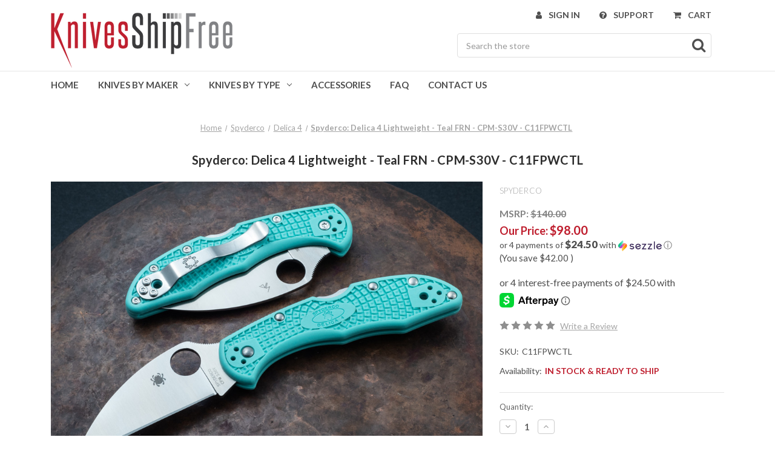

--- FILE ---
content_type: text/html; charset=UTF-8
request_url: https://www.knivesshipfree.com/spyderco-delica-4-lightweight-teal-frn-cpm-s30v-c11fpwctl/
body_size: 19943
content:


<!DOCTYPE html>
<html class="no-js" lang="en">
    <head>
        <title>Spyderco: Delica 4 Lightweight - Teal FRN - CPM-S30V - C11FPWCTL</title>
        <link rel="dns-prefetch preconnect" href="https://cdn11.bigcommerce.com/s-k2pame" crossorigin><link rel="dns-prefetch preconnect" href="https://fonts.googleapis.com/" crossorigin><link rel="dns-prefetch preconnect" href="https://fonts.gstatic.com/" crossorigin>
        <meta property="product:price:amount" content="98" /><meta property="product:price:currency" content="USD" /><meta property="og:url" content="https://www.knivesshipfree.com/spyderco-delica-4-lightweight-teal-frn-cpm-s30v-c11fpwctl/" /><meta property="og:site_name" content="KnivesShipFree" /><meta name="description" content="This special version of the Delica 4 Lightweight features bright teal FRN scales with an upgraded CPM-S30V wharncliffe blade!"><link rel='canonical' href='https://www.knivesshipfree.com/spyderco-delica-4-lightweight-teal-frn-cpm-s30v-c11fpwctl/' /><meta name='platform' content='bigcommerce.stencil' /><meta property="og:type" content="product" />
<meta property="og:title" content="Spyderco: Delica 4 Lightweight - Teal FRN - CPM-S30V - C11FPWCTL" />
<meta property="og:description" content="This special version of the Delica 4 Lightweight features bright teal FRN scales with an upgraded CPM-S30V wharncliffe blade!" />
<meta property="og:image" content="https://cdn11.bigcommerce.com/s-k2pame/products/148712/images/284386/spyderco-delica-teal-frn-cpm-s30v__89024.1648484999.386.513.jpg?c=2" />
<meta property="fb:admins" content="rodney@ebiznz.com" />
<meta property="og:availability" content="instock" />
<meta property="pinterest:richpins" content="enabled" />
        
         

        <link href="https://cdn11.bigcommerce.com/s-k2pame/product_images/ksf-icon-red.png?t=1632339135" rel="shortcut icon">
        <meta name="viewport" content="width=device-width, initial-scale=1">

        <script nonce="">
            document.documentElement.className = document.documentElement.className.replace('no-js', 'js');
        </script>

        <script nonce="">
    function browserSupportsAllFeatures() {
        return window.Promise
            && window.fetch
            && window.URL
            && window.URLSearchParams
            && window.WeakMap
            // object-fit support
            && ('objectFit' in document.documentElement.style);
    }

    function loadScript(src) {
        var js = document.createElement('script');
        js.src = src;
        js.onerror = function () {
            console.error('Failed to load polyfill script ' + src);
        };
        document.head.appendChild(js);
    }

    if (!browserSupportsAllFeatures()) {
        loadScript('https://cdn11.bigcommerce.com/s-k2pame/stencil/04ebd860-cf10-013e-8688-3ede7fa49a01/e/55256930-bccb-013e-4eb9-6a6e1ba3cba7/dist/theme-bundle.polyfills.js');
    }
</script>
        <script nonce="">window.consentManagerTranslations = `{"locale":"en","locales":{"consent_manager.data_collection_warning":"en","consent_manager.accept_all_cookies":"en","consent_manager.gdpr_settings":"en","consent_manager.data_collection_preferences":"en","consent_manager.manage_data_collection_preferences":"en","consent_manager.use_data_by_cookies":"en","consent_manager.data_categories_table":"en","consent_manager.allow":"en","consent_manager.accept":"en","consent_manager.deny":"en","consent_manager.dismiss":"en","consent_manager.reject_all":"en","consent_manager.category":"en","consent_manager.purpose":"en","consent_manager.functional_category":"en","consent_manager.functional_purpose":"en","consent_manager.analytics_category":"en","consent_manager.analytics_purpose":"en","consent_manager.targeting_category":"en","consent_manager.advertising_category":"en","consent_manager.advertising_purpose":"en","consent_manager.essential_category":"en","consent_manager.esential_purpose":"en","consent_manager.yes":"en","consent_manager.no":"en","consent_manager.not_available":"en","consent_manager.cancel":"en","consent_manager.save":"en","consent_manager.back_to_preferences":"en","consent_manager.close_without_changes":"en","consent_manager.unsaved_changes":"en","consent_manager.by_using":"en","consent_manager.agree_on_data_collection":"en","consent_manager.change_preferences":"en","consent_manager.cancel_dialog_title":"en","consent_manager.privacy_policy":"en","consent_manager.allow_category_tracking":"en","consent_manager.disallow_category_tracking":"en"},"translations":{"consent_manager.data_collection_warning":"We use cookies and similar technologies for analytics and to improve your shopping experience. ","consent_manager.accept_all_cookies":"Accept All Cookies","consent_manager.gdpr_settings":"Settings","consent_manager.data_collection_preferences":"Website Data Collection Preferences","consent_manager.manage_data_collection_preferences":"Manage Website Data Collection Preferences","consent_manager.use_data_by_cookies":" uses data collected by cookies and JavaScript libraries to improve your shopping experience.","consent_manager.data_categories_table":"The table below outlines how we use this data by category. To opt out of a category of data collection, select 'No' and save your preferences.","consent_manager.allow":"Allow","consent_manager.accept":"Accept","consent_manager.deny":"Deny","consent_manager.dismiss":"Dismiss","consent_manager.reject_all":"Reject all","consent_manager.category":"Category","consent_manager.purpose":"Purpose","consent_manager.functional_category":"Functional","consent_manager.functional_purpose":"Enables enhanced functionality, such as videos and live chat. If you do not allow these, then some or all of these functions may not work properly.","consent_manager.analytics_category":"Analytics","consent_manager.analytics_purpose":"Provide statistical information on site usage, e.g., web analytics so we can improve this website over time.","consent_manager.targeting_category":"Targeting","consent_manager.advertising_category":"Advertising","consent_manager.advertising_purpose":"Used to create profiles or personalize content to enhance your shopping experience.","consent_manager.essential_category":"Essential","consent_manager.esential_purpose":"Essential for the site and any requested services to work, but do not perform any additional or secondary function.","consent_manager.yes":"Yes","consent_manager.no":"No","consent_manager.not_available":"N/A","consent_manager.cancel":"Cancel","consent_manager.save":"Save","consent_manager.back_to_preferences":"Back to Preferences","consent_manager.close_without_changes":"You have unsaved changes to your data collection preferences. Are you sure you want to close without saving?","consent_manager.unsaved_changes":"You have unsaved changes","consent_manager.by_using":"By using our website, you're agreeing to our","consent_manager.agree_on_data_collection":"By using our website, you're agreeing to the collection of data as described in our ","consent_manager.change_preferences":"You can change your preferences at any time","consent_manager.cancel_dialog_title":"Are you sure you want to cancel?","consent_manager.privacy_policy":"Privacy Policy","consent_manager.allow_category_tracking":"Allow [CATEGORY_NAME] tracking","consent_manager.disallow_category_tracking":"Disallow [CATEGORY_NAME] tracking"}}`;</script>

        <script nonce="">
            window.lazySizesConfig = window.lazySizesConfig || {};
            window.lazySizesConfig.loadMode = 1;
        </script>
        <script nonce="" async src="https://cdn11.bigcommerce.com/s-k2pame/stencil/04ebd860-cf10-013e-8688-3ede7fa49a01/e/55256930-bccb-013e-4eb9-6a6e1ba3cba7/dist/theme-bundle.head_async.js"></script>
        
        <link href="https://fonts.googleapis.com/css?family=Montserrat:700&display=block" rel="stylesheet">
        
        <script nonce="" async src="https://cdn11.bigcommerce.com/s-k2pame/stencil/04ebd860-cf10-013e-8688-3ede7fa49a01/e/55256930-bccb-013e-4eb9-6a6e1ba3cba7/dist/theme-bundle.font.js"></script>

        <link data-stencil-stylesheet href="https://cdn11.bigcommerce.com/s-k2pame/stencil/04ebd860-cf10-013e-8688-3ede7fa49a01/e/55256930-bccb-013e-4eb9-6a6e1ba3cba7/css/theme-10dc0ab0-d869-013e-2437-16eecdc4fb5f.css" rel="stylesheet">

        <!-- Start Tracking Code for analytics_facebook -->

<script>
!function(f,b,e,v,n,t,s){if(f.fbq)return;n=f.fbq=function(){n.callMethod?n.callMethod.apply(n,arguments):n.queue.push(arguments)};if(!f._fbq)f._fbq=n;n.push=n;n.loaded=!0;n.version='2.0';n.queue=[];t=b.createElement(e);t.async=!0;t.src=v;s=b.getElementsByTagName(e)[0];s.parentNode.insertBefore(t,s)}(window,document,'script','https://connect.facebook.net/en_US/fbevents.js');

fbq('set', 'autoConfig', 'false', '161722734452551');
fbq('dataProcessingOptions', ['LDU'], 0, 0);
fbq('init', '161722734452551', {"external_id":"570ea19f-8f4a-40d7-a1f1-9602a86a4c0f"});
fbq('set', 'agent', 'bigcommerce', '161722734452551');

function trackEvents() {
    var pathName = window.location.pathname;

    fbq('track', 'PageView', {}, "");

    // Search events start -- only fire if the shopper lands on the /search.php page
    if (pathName.indexOf('/search.php') === 0 && getUrlParameter('search_query')) {
        fbq('track', 'Search', {
            content_type: 'product_group',
            content_ids: [],
            search_string: getUrlParameter('search_query')
        });
    }
    // Search events end

    // Wishlist events start -- only fire if the shopper attempts to add an item to their wishlist
    if (pathName.indexOf('/wishlist.php') === 0 && getUrlParameter('added_product_id')) {
        fbq('track', 'AddToWishlist', {
            content_type: 'product_group',
            content_ids: []
        });
    }
    // Wishlist events end

    // Lead events start -- only fire if the shopper subscribes to newsletter
    if (pathName.indexOf('/subscribe.php') === 0 && getUrlParameter('result') === 'success') {
        fbq('track', 'Lead', {});
    }
    // Lead events end

    // Registration events start -- only fire if the shopper registers an account
    if (pathName.indexOf('/login.php') === 0 && getUrlParameter('action') === 'account_created') {
        fbq('track', 'CompleteRegistration', {}, "");
    }
    // Registration events end

    

    function getUrlParameter(name) {
        var cleanName = name.replace(/[\[]/, '\[').replace(/[\]]/, '\]');
        var regex = new RegExp('[\?&]' + cleanName + '=([^&#]*)');
        var results = regex.exec(window.location.search);
        return results === null ? '' : decodeURIComponent(results[1].replace(/\+/g, ' '));
    }
}

if (window.addEventListener) {
    window.addEventListener("load", trackEvents, false)
}
</script>
<noscript><img height="1" width="1" style="display:none" alt="null" src="https://www.facebook.com/tr?id=161722734452551&ev=PageView&noscript=1&a=plbigcommerce1.2&eid="/></noscript>

<!-- End Tracking Code for analytics_facebook -->

<!-- Start Tracking Code for analytics_googleanalytics -->

<meta name="google-site-verification" content="waHlLAuvmnbe0Gh-safmSDE3sioemXW6egWA_au9-0E" />
<script type="text/javascript">



  // START STANDARD ANALYTICS CODE

  var _gaq = _gaq || [];

  _gaq.push(['_setAccount', 'UA-8910793-1']);

  _gaq.push(['_trackPageview']);



  (function () {

    var ga = document.createElement('script'); ga.type = 'text/javascript'; ga.async = true;

    ga.src = ('https:' == document.location.protocol ? 'https://' : 'http://') + 'stats.g.doubleclick.net/dc.js';

    var s = document.getElementsByTagName('script')[0]; s.parentNode.insertBefore(ga, s);

  })();

  // END STANDARD ANALYTICS CODE



  // START CUSTOM CODE

  function old2new() {

    // define object that can route old methods to new methods

    this._addTrans = addTrans;

    this._addItem = addItem;

    this._trackTrans = trackTrans;

  }



  function addTrans(orderID, store, total, tax, shipping, city, state, country) {

    // remap _addTrans

    _gaq.push(['_setAccount', 'UA-8910793-1']);

    _gaq.push(['_addTrans',

      orderID,

      store,

      total,

      tax,

      shipping,

      city,

      state,

      country

    ]);

  }



  function addItem(orderID, sku, product, variation, price, qty) {

    // remap _addItem

    _gaq.push(['_addItem',

      orderID,

      sku,

      product,

      variation,

      price,

      qty

    ]);

  }



  function trackTrans() {

    _gaq.push(['_trackTrans']);

  }



  // instantiate converter using name of old Google tracking object

  // bigcommerce code will use this and be none the wiser

  var pageTracker = new old2new();

  // END CUSTOM CODE



</script>

<!-- End Tracking Code for analytics_googleanalytics -->

<!-- Start Tracking Code for analytics_googleanalytics4 -->

<script data-cfasync="false" src="https://cdn11.bigcommerce.com/shared/js/google_analytics4_bodl_subscribers-358423becf5d870b8b603a81de597c10f6bc7699.js" integrity="sha256-gtOfJ3Avc1pEE/hx6SKj/96cca7JvfqllWA9FTQJyfI=" crossorigin="anonymous"></script>
<script data-cfasync="false">
  (function () {
    window.dataLayer = window.dataLayer || [];

    function gtag(){
        dataLayer.push(arguments);
    }

    function initGA4(event) {
         function setupGtag() {
            function configureGtag() {
                gtag('js', new Date());
                gtag('set', 'developer_id.dMjk3Nj', true);
                gtag('config', 'G-XECZHDJLQ2');
            }

            var script = document.createElement('script');

            script.src = 'https://www.googletagmanager.com/gtag/js?id=G-XECZHDJLQ2';
            script.async = true;
            script.onload = configureGtag;

            document.head.appendChild(script);
        }

        setupGtag();

        if (typeof subscribeOnBodlEvents === 'function') {
            subscribeOnBodlEvents('G-XECZHDJLQ2', false);
        }

        window.removeEventListener(event.type, initGA4);
    }

    

    var eventName = document.readyState === 'complete' ? 'consentScriptsLoaded' : 'DOMContentLoaded';
    window.addEventListener(eventName, initGA4, false);
  })()
</script>

<!-- End Tracking Code for analytics_googleanalytics4 -->


<script type="text/javascript" src="https://checkout-sdk.bigcommerce.com/v1/loader.js" defer ></script>
<script src="https://www.google.com/recaptcha/api.js" async defer></script>
<script type="text/javascript">
var BCData = {"product_attributes":{"sku":"C11FPWCTL","upc":"716104016150","mpn":null,"gtin":null,"weight":null,"base":true,"image":null,"price":{"without_tax":{"formatted":"$98.00","value":98,"currency":"USD"},"tax_label":"Sales Tax","rrp_without_tax":{"formatted":"$140.00","value":140,"currency":"USD"},"saved":{"formatted":"$42.00","value":42,"currency":"USD"}},"out_of_stock_behavior":"label_option","out_of_stock_message":"Out of stock","available_modifier_values":[],"in_stock_attributes":[],"stock":57,"instock":true,"stock_message":null,"purchasable":true,"purchasing_message":null,"call_for_price_message":null}};
</script>
<script type="text/javascript">
	window.customCarousel = {
        "speed": 3500
    };
</script><script async class="smile-bigcommerce-init" src="https://js.smile.io/v1/smile-bigcommerce.js" data-channel-key="channel_HTDAB2PjsVTYQdSbSpJ9pMgF"></script>
 <script data-cfasync="false" src="https://microapps.bigcommerce.com/bodl-events/1.9.4/index.js" integrity="sha256-Y0tDj1qsyiKBRibKllwV0ZJ1aFlGYaHHGl/oUFoXJ7Y=" nonce="" crossorigin="anonymous"></script>
 <script data-cfasync="false" nonce="">

 (function() {
    function decodeBase64(base64) {
       const text = atob(base64);
       const length = text.length;
       const bytes = new Uint8Array(length);
       for (let i = 0; i < length; i++) {
          bytes[i] = text.charCodeAt(i);
       }
       const decoder = new TextDecoder();
       return decoder.decode(bytes);
    }
    window.bodl = JSON.parse(decodeBase64("[base64]"));
 })()

 </script>

<script nonce="">
(function () {
    var xmlHttp = new XMLHttpRequest();

    xmlHttp.open('POST', 'https://bes.gcp.data.bigcommerce.com/nobot');
    xmlHttp.setRequestHeader('Content-Type', 'application/json');
    xmlHttp.send('{"store_id":"468223","timezone_offset":"-5.0","timestamp":"2026-01-21T11:22:09.39097800Z","visit_id":"2b6dc9d6-7122-4e3a-be2e-6cb1dc486b74","channel_id":1}');
})();
</script>

    </head>
    <body>
        <svg data-src="https://cdn11.bigcommerce.com/s-k2pame/stencil/04ebd860-cf10-013e-8688-3ede7fa49a01/e/55256930-bccb-013e-4eb9-6a6e1ba3cba7/img/icon-sprite.svg" class="icons-svg-sprite"></svg>

        <a href="#main-content" class="skip-to-main-link">Skip to main content</a>
<header class="header" role="banner">
    <a href="#" class="mobileMenu-toggle" data-mobile-menu-toggle="menu">
        <span class="mobileMenu-toggleIcon">Toggle menu</span>
    </a>

    <div class="container">
        <div class="header-logo header-logo--left">
            <a href="https://www.knivesshipfree.com/" class="header-logo__link" data-header-logo-link>
        <div class="header-logo-image-container">
            <img class="header-logo-image"
                 src="https://cdn11.bigcommerce.com/s-k2pame/images/stencil/300x120/knivesshipfree_1632316218__31393.original.png"
                 srcset="https://cdn11.bigcommerce.com/s-k2pame/images/stencil/300x120/knivesshipfree_1632316218__31393.original.png"
                 alt="KnivesShipFree"
                 title="KnivesShipFree">
        </div>
</a>
        </div>

        <nav class="navUser">
    
    <ul class="navUser-section navUser-section--alt">
        <li class="navUser-item">
            <a class="navUser-action navUser-item--compare"
               href="/compare"
               data-compare-nav
               aria-label="Compare"
            >
                Compare <span class="countPill countPill--positive countPill--alt"></span>
            </a>
        </li>
        <li class="navUser-item navUser-item--account">
            <i class="fa fa-user"></i>
                <a class="navUser-action"
                   href="/login.php"
                   aria-label="Sign in"
                >
                    Sign in
                </a>
        </li>
        <li class="navUser-item action-support">
            <i class="fa fa-question-circle"></i>
            <a class="navUser-action"
               href="/need-help/"
               aria-label="theme_settings.header_navigation_custom_link_url"
            >Support</a>
        </li>
        <li class="navUser-item navUser-item--cart">
            <i class="fa fa-shopping-cart"></i>
            <a class="navUser-action"
               data-cart-preview
               data-dropdown="cart-preview-dropdown"
               data-options="align:right"
               href="/cart.php"
               aria-label="Cart with 0 items"
            >
                <span class="navUser-item-cartLabel">Cart</span>
                <span class="countPill cart-quantity"></span>
            </a>

            <div class="dropdown-menu" id="cart-preview-dropdown" data-dropdown-content aria-hidden="true"></div>
        </li>
    </ul>
    <div class="dropdown dropdown--quickSearch" id="quickSearch" aria-hidden="true" data-prevent-quick-search-close>
        <div class="container">
    <form class="form" onsubmit="return false" data-url="/search.php" data-quick-search-form>
        <fieldset class="form-fieldset">
            <div class="form-field">
                <label class="is-srOnly" for="nav-quick-search">Search</label>
                <input class="form-input"
                       data-search-quick
                       name="nav-quick-search"
                       id="nav-quick-search"
                       data-error-message="Search field cannot be empty."
                       placeholder="Search the store"
                       autocomplete="off"
                >
                <i class="fa fa-search"></i>
            </div>
        </fieldset>
    </form>
    <section class="quickSearchResults" data-bind="html: results"></section>
    <p role="status"
       aria-live="polite"
       class="aria-description--hidden"
       data-search-aria-message-predefined-text="product results for"
    ></p>
</div>
    </div>
</nav>    </div>
    <div class="navPages-container" id="menu" data-menu>
        <nav class="container navPages">
    <div class="navPages-quickSearch">
        <div class="container">
    <form class="form" onsubmit="return false" data-url="/search.php" data-quick-search-form>
        <fieldset class="form-fieldset">
            <div class="form-field">
                <label class="is-srOnly" for="nav-menu-quick-search">Search</label>
                <input class="form-input"
                       data-search-quick
                       name="nav-menu-quick-search"
                       id="nav-menu-quick-search"
                       data-error-message="Search field cannot be empty."
                       placeholder="Search the store"
                       autocomplete="off"
                >
                <i class="fa fa-search"></i>
            </div>
        </fieldset>
    </form>
    <section class="quickSearchResults" data-bind="html: results"></section>
    <p role="status"
       aria-live="polite"
       class="aria-description--hidden"
       data-search-aria-message-predefined-text="product results for"
    ></p>
</div>
    </div>
    <ul class="navPages-list">
        <li class="navPages-item">
            <a class="navPages-action"
               href="/"
               aria-label="Home"
            >
                Home
            </a>
        </li>
        <li class="navPages-item">
    <a class="navPages-action has-subMenu"
       href="#"
       data-collapsible="navPages-knives-by-maker"
       aria-controls="navPages-knives-by-maker"
       aria-expanded="false"
       aria-label="Knives By Maker"
    >
        Knives By Maker
        <i class="icon navPages-action-moreIcon" aria-hidden="true">
            <svg>
                <use xmlns:xlink="http://www.w3.org/1999/xlink" xlink:href="#icon-chevron-down"></use>
            </svg>
        </i></a>

    <div class="navPage-subMenu" id="navPages-knives-by-maker" aria-hidden="true" tabindex="-1">
        <ul class="navPage-subMenu-list">
                    <li class="navPages-item"
                        aria-label="American Tomahawk">
                        <a class="navPages-action"
   href="https://www.knivesshipfree.com/american-tomahawk/"
   aria-label="American Tomahawk"
>
    American Tomahawk
</a>                    </li>
                    <li class="navPages-item"
                        aria-label="Arno Bernard Knives">
                        <a class="navPages-action"
   href="https://www.knivesshipfree.com/arno-bernard-knives/"
   aria-label="Arno Bernard Knives"
>
    Arno Bernard Knives
</a>                    </li>
                    <li class="navPages-item"
                        aria-label="Auxiliary Manufacturing">
                        <a class="navPages-action"
   href="https://www.knivesshipfree.com/auxiliary-manufacturing/"
   aria-label="Auxiliary Manufacturing"
>
    Auxiliary Manufacturing
</a>                    </li>
                    <li class="navPages-item"
                        aria-label="Axial">
                        <a class="navPages-action"
   href="https://www.knivesshipfree.com/axial/"
   aria-label="Axial"
>
    Axial
</a>                    </li>
                    <li class="navPages-item"
                        aria-label="Bamba Forge">
                        <a class="navPages-action"
   href="https://www.knivesshipfree.com/bamba-forge/"
   aria-label="Bamba Forge"
>
    Bamba Forge
</a>                    </li>
                    <li class="navPages-item"
                        aria-label="Alan Warren Custom Knives">
                        <a class="navPages-action"
   href="https://www.knivesshipfree.com/alan-warren-custom-knives/"
   aria-label="Alan Warren Custom Knives"
>
    Alan Warren Custom Knives
</a>                    </li>
                    <li class="navPages-item"
                        aria-label="Bark River Knives">
                        <a class="navPages-action"
   href="https://www.knivesshipfree.com/bark-river-knives/"
   aria-label="Bark River Knives"
>
    Bark River Knives
</a>                    </li>
                    <li class="navPages-item"
                        aria-label="BeaverCraft">
                        <a class="navPages-action"
   href="https://www.knivesshipfree.com/beavercraft/"
   aria-label="BeaverCraft"
>
    BeaverCraft
</a>                    </li>
                    <li class="navPages-item"
                        aria-label="Benchmade Knives">
                        <a class="navPages-action"
   href="https://www.knivesshipfree.com/benchmade/"
   aria-label="Benchmade Knives"
>
    Benchmade Knives
</a>                    </li>
                    <li class="navPages-item"
                        aria-label="Begg Knives">
                        <a class="navPages-action"
   href="https://www.knivesshipfree.com/begg-knives/"
   aria-label="Begg Knives"
>
    Begg Knives
</a>                    </li>
                    <li class="navPages-item"
                        aria-label="Bastinelli Knives">
                        <a class="navPages-action"
   href="https://www.knivesshipfree.com/bastinelli-knives/"
   aria-label="Bastinelli Knives"
>
    Bastinelli Knives
</a>                    </li>
                    <li class="navPages-item"
                        aria-label="Bradford Knives">
                        <a class="navPages-action"
   href="https://www.knivesshipfree.com/bradford-knives/"
   aria-label="Bradford Knives"
>
    Bradford Knives
</a>                    </li>
                    <li class="navPages-item"
                        aria-label="Bradshaw Blades">
                        <a class="navPages-action"
   href="https://www.knivesshipfree.com/bradshaw-blades/"
   aria-label="Bradshaw Blades"
>
    Bradshaw Blades
</a>                    </li>
                    <li class="navPages-item"
                        aria-label="Brisa Knives">
                        <a class="navPages-action"
   href="https://www.knivesshipfree.com/brisa-knives/"
   aria-label="Brisa Knives"
>
    Brisa Knives
</a>                    </li>
                    <li class="navPages-item"
                        aria-label="Buck Knives">
                        <a class="navPages-action"
   href="https://www.knivesshipfree.com/buck-knives-1/"
   aria-label="Buck Knives"
>
    Buck Knives
</a>                    </li>
                    <li class="navPages-item"
                        aria-label="Casstrom">
                        <a class="navPages-action"
   href="https://www.knivesshipfree.com/casstrom/"
   aria-label="Casstrom"
>
    Casstrom
</a>                    </li>
                    <li class="navPages-item"
                        aria-label="Case Knives">
                        <a class="navPages-action"
   href="https://www.knivesshipfree.com/case-knives/"
   aria-label="Case Knives"
>
    Case Knives
</a>                    </li>
                    <li class="navPages-item"
                        aria-label="Carter Cutlery">
                        <a class="navPages-action"
   href="https://www.knivesshipfree.com/carter-cutlery/"
   aria-label="Carter Cutlery"
>
    Carter Cutlery
</a>                    </li>
                    <li class="navPages-item"
                        aria-label="Chris Reeve Knives">
                        <a class="navPages-action"
   href="https://www.knivesshipfree.com/chris-reeve-knives/"
   aria-label="Chris Reeve Knives"
>
    Chris Reeve Knives
</a>                    </li>
                    <li class="navPages-item"
                        aria-label="Core Edge USA">
                        <a class="navPages-action"
   href="https://www.knivesshipfree.com/core-edge-usa/"
   aria-label="Core Edge USA"
>
    Core Edge USA
</a>                    </li>
                    <li class="navPages-item"
                        aria-label="Defiant 7">
                        <a class="navPages-action"
   href="https://www.knivesshipfree.com/defiant-7/"
   aria-label="Defiant 7"
>
    Defiant 7
</a>                    </li>
                    <li class="navPages-item"
                        aria-label="ESEE Knives">
                        <a class="navPages-action"
   href="https://www.knivesshipfree.com/esee-knives/"
   aria-label="ESEE Knives"
>
    ESEE Knives
</a>                    </li>
                    <li class="navPages-item"
                        aria-label="Fallkniven">
                        <a class="navPages-action"
   href="https://www.knivesshipfree.com/fallkniven/"
   aria-label="Fallkniven"
>
    Fallkniven
</a>                    </li>
                    <li class="navPages-item"
                        aria-label="Heed Industries">
                        <a class="navPages-action"
   href="https://www.knivesshipfree.com/heed/"
   aria-label="Heed Industries"
>
    Heed Industries
</a>                    </li>
                    <li class="navPages-item"
                        aria-label="Helle Knives">
                        <a class="navPages-action"
   href="https://www.knivesshipfree.com/helle-knives/"
   aria-label="Helle Knives"
>
    Helle Knives
</a>                    </li>
                    <li class="navPages-item"
                        aria-label="Great Eastern Cutlery">
                        <a class="navPages-action"
   href="https://www.knivesshipfree.com/great-eastern-cutlery/"
   aria-label="Great Eastern Cutlery"
>
    Great Eastern Cutlery
</a>                    </li>
                    <li class="navPages-item"
                        aria-label="J. Hoffman Knives">
                        <a class="navPages-action"
   href="https://www.knivesshipfree.com/j-hoffman-knives/"
   aria-label="J. Hoffman Knives"
>
    J. Hoffman Knives
</a>                    </li>
                    <li class="navPages-item"
                        aria-label="Jason Knight">
                        <a class="navPages-action"
   href="https://www.knivesshipfree.com/jason-knight/"
   aria-label="Jason Knight"
>
    Jason Knight
</a>                    </li>
                    <li class="navPages-item"
                        aria-label="Jack Wolf Knives">
                        <a class="navPages-action"
   href="https://www.knivesshipfree.com/jack-wolf-knives/"
   aria-label="Jack Wolf Knives"
>
    Jack Wolf Knives
</a>                    </li>
                    <li class="navPages-item"
                        aria-label="Kershaw Knives">
                        <a class="navPages-action"
   href="https://www.knivesshipfree.com/kershaw-knives/"
   aria-label="Kershaw Knives"
>
    Kershaw Knives
</a>                    </li>
                    <li class="navPages-item"
                        aria-label="Kopis Designs">
                        <a class="navPages-action"
   href="https://www.knivesshipfree.com/kopis-designs/"
   aria-label="Kopis Designs"
>
    Kopis Designs
</a>                    </li>
                    <li class="navPages-item"
                        aria-label="Lishen Knives">
                        <a class="navPages-action"
   href="https://www.knivesshipfree.com/lishen-knives/"
   aria-label="Lishen Knives"
>
    Lishen Knives
</a>                    </li>
                    <li class="navPages-item"
                        aria-label="Lon Humphrey Custom Knives">
                        <a class="navPages-action"
   href="https://www.knivesshipfree.com/lon-humphrey-custom-knives/"
   aria-label="Lon Humphrey Custom Knives"
>
    Lon Humphrey Custom Knives
</a>                    </li>
                    <li class="navPages-item"
                        aria-label="L.T. Wright Knives">
                        <a class="navPages-action"
   href="https://www.knivesshipfree.com/l-t-wright-knives/"
   aria-label="L.T. Wright Knives"
>
    L.T. Wright Knives
</a>                    </li>
                    <li class="navPages-item"
                        aria-label="Microtech Knives">
                        <a class="navPages-action"
   href="https://www.knivesshipfree.com/microtech-knives/"
   aria-label="Microtech Knives"
>
    Microtech Knives
</a>                    </li>
                    <li class="navPages-item"
                        aria-label="Muteki Knives">
                        <a class="navPages-action"
   href="https://www.knivesshipfree.com/muteki-knives/"
   aria-label="Muteki Knives"
>
    Muteki Knives
</a>                    </li>
                    <li class="navPages-item"
                        aria-label="Northwoods Knives">
                        <a class="navPages-action"
   href="https://www.knivesshipfree.com/northwoods-knives/"
   aria-label="Northwoods Knives"
>
    Northwoods Knives
</a>                    </li>
                    <li class="navPages-item"
                        aria-label="Osprey Knife &amp; Tool">
                        <a class="navPages-action"
   href="https://www.knivesshipfree.com/osprey-knife-tool/"
   aria-label="Osprey Knife &amp; Tool"
>
    Osprey Knife &amp; Tool
</a>                    </li>
                    <li class="navPages-item"
                        aria-label="Randall Made Knives">
                        <a class="navPages-action"
   href="https://www.knivesshipfree.com/randall-made-knives/"
   aria-label="Randall Made Knives"
>
    Randall Made Knives
</a>                    </li>
                    <li class="navPages-item"
                        aria-label="Reiff Knives">
                        <a class="navPages-action"
   href="https://www.knivesshipfree.com/reiff-knives/"
   aria-label="Reiff Knives"
>
    Reiff Knives
</a>                    </li>
                    <li class="navPages-item"
                        aria-label="Rivery MFG">
                        <a class="navPages-action"
   href="https://www.knivesshipfree.com/rivery-mfg/"
   aria-label="Rivery MFG"
>
    Rivery MFG
</a>                    </li>
                    <li class="navPages-item"
                        aria-label="RoseCraft Blades">
                        <a class="navPages-action"
   href="https://www.knivesshipfree.com/rosecraft-blades/"
   aria-label="RoseCraft Blades"
>
    RoseCraft Blades
</a>                    </li>
                    <li class="navPages-item"
                        aria-label="Roselli">
                        <a class="navPages-action"
   href="https://www.knivesshipfree.com/roselli/"
   aria-label="Roselli"
>
    Roselli
</a>                    </li>
                    <li class="navPages-item"
                        aria-label="RMJ Tactical">
                        <a class="navPages-action"
   href="https://www.knivesshipfree.com/rmj-tactical/"
   aria-label="RMJ Tactical"
>
    RMJ Tactical
</a>                    </li>
                    <li class="navPages-item"
                        aria-label="Shun Knives">
                        <a class="navPages-action"
   href="https://www.knivesshipfree.com/shun-knives/"
   aria-label="Shun Knives"
>
    Shun Knives
</a>                    </li>
                    <li class="navPages-item"
                        aria-label="Spartan Blades">
                        <a class="navPages-action"
   href="https://www.knivesshipfree.com/spartan-blades/"
   aria-label="Spartan Blades"
>
    Spartan Blades
</a>                    </li>
                    <li class="navPages-item"
                        aria-label="Spyderco">
                        <a class="navPages-action"
   href="https://www.knivesshipfree.com/spyderco/"
   aria-label="Spyderco"
>
    Spyderco
</a>                    </li>
                    <li class="navPages-item"
                        aria-label="Steel Will Knives">
                        <a class="navPages-action"
   href="https://www.knivesshipfree.com/steel-will-knives/"
   aria-label="Steel Will Knives"
>
    Steel Will Knives
</a>                    </li>
                    <li class="navPages-item"
                        aria-label="Steelport Knife Co.">
                        <a class="navPages-action"
   href="https://www.knivesshipfree.com/steelport-knife-co/"
   aria-label="Steelport Knife Co."
>
    Steelport Knife Co.
</a>                    </li>
                    <li class="navPages-item"
                        aria-label="Tactile Knife Co">
                        <a class="navPages-action"
   href="https://www.knivesshipfree.com/tactile-knife-co/"
   aria-label="Tactile Knife Co"
>
    Tactile Knife Co
</a>                    </li>
                    <li class="navPages-item"
                        aria-label="TB Outdoor">
                        <a class="navPages-action"
   href="https://www.knivesshipfree.com/tb-outdoor/"
   aria-label="TB Outdoor"
>
    TB Outdoor
</a>                    </li>
                    <li class="navPages-item"
                        aria-label="TOPS Knives">
                        <a class="navPages-action"
   href="https://www.knivesshipfree.com/tops-knives/"
   aria-label="TOPS Knives"
>
    TOPS Knives
</a>                    </li>
                    <li class="navPages-item"
                        aria-label="Town Cutler">
                        <a class="navPages-action"
   href="https://www.knivesshipfree.com/town-cutler/"
   aria-label="Town Cutler"
>
    Town Cutler
</a>                    </li>
                    <li class="navPages-item"
                        aria-label="Victorinox">
                        <a class="navPages-action"
   href="https://www.knivesshipfree.com/victorinox/"
   aria-label="Victorinox"
>
    Victorinox
</a>                    </li>
                    <li class="navPages-item"
                        aria-label="WE Knife">
                        <a class="navPages-action"
   href="https://www.knivesshipfree.com/we-knife/"
   aria-label="WE Knife"
>
    WE Knife
</a>                    </li>
                    <li class="navPages-item"
                        aria-label="Zero Tolerance Knives">
                        <a class="navPages-action"
   href="https://www.knivesshipfree.com/zero-tolerance-knives/"
   aria-label="Zero Tolerance Knives"
>
    Zero Tolerance Knives
</a>                    </li>
                    <li class="navPages-item"
                        aria-label="Ayama">
                        <a class="navPages-action"
   href="https://www.knivesshipfree.com/ayama/"
   aria-label="Ayama"
>
    Ayama
</a>                    </li>
                    <li class="navPages-item"
                        aria-label="Warehouse Finds">
                        <a class="navPages-action"
   href="https://www.knivesshipfree.com/warehouse-finds/"
   aria-label="Warehouse Finds"
>
    Warehouse Finds
</a>                    </li>
        </ul>
    </div>
</li>
        <li class="navPages-item">
    <a class="navPages-action has-subMenu"
       href="#"
       data-collapsible="navPages-knives-by-type"
       aria-controls="navPages-knives-by-type"
       aria-expanded="false"
       aria-label="Knives By Type"
    >
        Knives By Type
        <i class="icon navPages-action-moreIcon" aria-hidden="true">
            <svg>
                <use xmlns:xlink="http://www.w3.org/1999/xlink" xlink:href="#icon-chevron-down"></use>
            </svg>
        </i></a>

    <div class="navPage-subMenu" id="navPages-knives-by-type" aria-hidden="true" tabindex="-1">
        <ul class="navPage-subMenu-list">
                    <li class="navPages-item"
                        aria-label="All Knives">
                        <a class="navPages-action"
   href="https://www.knivesshipfree.com/all-knives/"
   aria-label="All Knives"
>
    All Knives
</a>                    </li>
                    <li class="navPages-item"
                        aria-label="Axes">
                        <a class="navPages-action"
   href="https://www.knivesshipfree.com/axes/"
   aria-label="Axes"
>
    Axes
</a>                    </li>
                    <li class="navPages-item"
                        aria-label="Assisted Opening">
                        <a class="navPages-action"
   href="https://www.knivesshipfree.com/assisted-opening/"
   aria-label="Assisted Opening"
>
    Assisted Opening
</a>                    </li>
                    <li class="navPages-item"
                        aria-label="Automatic Opening">
                        <a class="navPages-action"
   href="https://www.knivesshipfree.com/automatic-opening/"
   aria-label="Automatic Opening"
>
    Automatic Opening
</a>                    </li>
                    <li class="navPages-item"
                        aria-label="Bushcraft">
                        <a class="navPages-action"
   href="https://www.knivesshipfree.com/bushcraft/"
   aria-label="Bushcraft"
>
    Bushcraft
</a>                    </li>
                    <li class="navPages-item"
                        aria-label="Butterfly Knives">
                        <a class="navPages-action"
   href="https://www.knivesshipfree.com/butterfly-knives/"
   aria-label="Butterfly Knives"
>
    Butterfly Knives
</a>                    </li>
                    <li class="navPages-item"
                        aria-label="Custom Knives">
                        <a class="navPages-action"
   href="https://www.knivesshipfree.com/custom-knives-1/"
   aria-label="Custom Knives"
>
    Custom Knives
</a>                    </li>
                    <li class="navPages-item"
                        aria-label="EDC">
                        <a class="navPages-action"
   href="https://www.knivesshipfree.com/edc/"
   aria-label="EDC"
>
    EDC
</a>                    </li>
                    <li class="navPages-item"
                        aria-label="Folding Knives">
                        <a class="navPages-action activePage"
   href="https://www.knivesshipfree.com/folding-knives/"
   aria-label="Folding Knives"
>
    Folding Knives
</a>                    </li>
                    <li class="navPages-item"
                        aria-label="Fixed Blade Knives">
                        <a class="navPages-action"
   href="https://www.knivesshipfree.com/fixed-blade-knives/"
   aria-label="Fixed Blade Knives"
>
    Fixed Blade Knives
</a>                    </li>
                    <li class="navPages-item"
                        aria-label="Hunting Knives">
                        <a class="navPages-action"
   href="https://www.knivesshipfree.com/hunting-knives/"
   aria-label="Hunting Knives"
>
    Hunting Knives
</a>                    </li>
                    <li class="navPages-item"
                        aria-label="Kitchen Knives">
                        <a class="navPages-action"
   href="https://www.knivesshipfree.com/kitchen-knives-1/"
   aria-label="Kitchen Knives"
>
    Kitchen Knives
</a>                    </li>
                    <li class="navPages-item"
                        aria-label="Neck Knives">
                        <a class="navPages-action"
   href="https://www.knivesshipfree.com/neck-knives/"
   aria-label="Neck Knives"
>
    Neck Knives
</a>                    </li>
                    <li class="navPages-item"
                        aria-label="Multitools">
                        <a class="navPages-action"
   href="https://www.knivesshipfree.com/multitools/"
   aria-label="Multitools"
>
    Multitools
</a>                    </li>
                    <li class="navPages-item"
                        aria-label="Out The Front Knives">
                        <a class="navPages-action"
   href="https://www.knivesshipfree.com/out-the-front-knives/"
   aria-label="Out The Front Knives"
>
    Out The Front Knives
</a>                    </li>
                    <li class="navPages-item"
                        aria-label="Tactical Knives">
                        <a class="navPages-action"
   href="https://www.knivesshipfree.com/tactical-knives-1/"
   aria-label="Tactical Knives"
>
    Tactical Knives
</a>                    </li>
                    <li class="navPages-item"
                        aria-label="Traditional Pocket Knives">
                        <a class="navPages-action"
   href="https://www.knivesshipfree.com/traditional-pocket-knives/"
   aria-label="Traditional Pocket Knives"
>
    Traditional Pocket Knives
</a>                    </li>
                    <li class="navPages-item"
                        aria-label="Accessories">
                        <a class="navPages-action"
   href="https://www.knivesshipfree.com/accessories/"
   aria-label="Accessories"
>
    Accessories
</a>                    </li>
        </ul>
    </div>
</li>
        <li class="navPages-item navPages-item-page">
            <a class="navPages-action"
               href="/accessories/"
               aria-label="Accessories"
            >
                Accessories
            </a>
        </li>
             <li class="navPages-item navPages-item-page">
                 <a class="navPages-action"
                    href="/knivesshipfree-faq/"
                    aria-label="FAQ"
                 >
                     FAQ
                 </a>
             </li>
             <li class="navPages-item navPages-item-page">
                 <a class="navPages-action"
                    href="/contact-us/"
                    aria-label="Contact us"
                 >
                     Contact us
                 </a>
             </li>
    </ul>
    <ul class="navPages-list navPages-list--user">
        <li class="navPages-item">
            <a class="navPages-action"
                href="/need-help/"
                aria-label=""
            >Support</a>
        </li>
            <li class="navPages-item">
                <a class="navPages-action"
                   href="/login.php"
                   aria-label="Sign in"
                >
                    Sign in
                </a>
                    or
                    <a class="navPages-action"
                       href="/login.php?action&#x3D;create_account"
                       aria-label="Register"
                    >
                        Register
                    </a>
            </li>
    </ul>
</nav>      </div>
</header>
<div data-content-region="header_bottom--global"></div>
<div data-content-region="header_bottom"></div>        <div class="body" id="main-content" data-currency-code="USD">
     
    <div class="container">
        
    <nav aria-label="Breadcrumb">
    <ol class="breadcrumbs">
                <li class="breadcrumb ">
                    <a class="breadcrumb-label"
                       href="https://www.knivesshipfree.com/"
                       
                    >
                        <span>Home</span>
                    </a>
                </li>
                <li class="breadcrumb ">
                    <a class="breadcrumb-label"
                       href="https://www.knivesshipfree.com/spyderco/"
                       
                    >
                        <span>Spyderco</span>
                    </a>
                </li>
                <li class="breadcrumb ">
                    <a class="breadcrumb-label"
                       href="https://www.knivesshipfree.com/spyderco-delica-4/"
                       
                    >
                        <span>Delica 4</span>
                    </a>
                </li>
                <li class="breadcrumb is-active">
                    <a class="breadcrumb-label"
                       href="https://www.knivesshipfree.com/spyderco-delica-4-lightweight-teal-frn-cpm-s30v-c11fpwctl/"
                       aria-current="page"
                    >
                        <span>Spyderco: Delica 4 Lightweight - Teal FRN - CPM-S30V - C11FPWCTL</span>
                    </a>
                </li>
    </ol>
</nav>

<script type="application/ld+json"  nonce="">
{
    "@context": "https://schema.org",
    "@type": "BreadcrumbList",
    "itemListElement":
    [
        {
            "@type": "ListItem",
            "position": 1,
            "item": {
                "@id": "https://www.knivesshipfree.com/",
                "name": "Home"
            }
        },
        {
            "@type": "ListItem",
            "position": 2,
            "item": {
                "@id": "https://www.knivesshipfree.com/spyderco/",
                "name": "Spyderco"
            }
        },
        {
            "@type": "ListItem",
            "position": 3,
            "item": {
                "@id": "https://www.knivesshipfree.com/spyderco-delica-4/",
                "name": "Delica 4"
            }
        },
        {
            "@type": "ListItem",
            "position": 4,
            "item": {
                "@id": "https://www.knivesshipfree.com/spyderco-delica-4-lightweight-teal-frn-cpm-s30v-c11fpwctl/",
                "name": "Spyderco: Delica 4 Lightweight - Teal FRN - CPM-S30V - C11FPWCTL"
            }
        }
    ]
}
</script>


    <div>
        

<div class="productView"
    data-event-type="product"
    data-entity-id="148712"
    data-name="Spyderco: Delica 4 Lightweight - Teal FRN - CPM-S30V - C11FPWCTL"
    data-product-category="
        Spyderco, 
            Knives By Type/EDC, 
            Knives By Type/Folding Knives, 
            Knives By Type/All Knives, 
            Spyderco/Delica 4, 
            Discontinued
    "
    data-product-brand="Spyderco"
    data-product-price="
            98
"
    data-product-variant="single-product-option">


    <h1 class="productView-title">Spyderco: Delica 4 Lightweight - Teal FRN - CPM-S30V - C11FPWCTL</h1>

    <section class="productView-images" data-image-gallery>
        <figure class="productView-image"
                data-image-gallery-main
                data-zoom-image="https://cdn11.bigcommerce.com/s-k2pame/images/stencil/1280x1280/products/148712/284386/spyderco-delica-teal-frn-cpm-s30v__89024.1648484999.jpg?c=2"
                >
            <div class="productView-img-container">
                    <a href="https://cdn11.bigcommerce.com/s-k2pame/images/stencil/1280x1280/products/148712/284386/spyderco-delica-teal-frn-cpm-s30v__89024.1648484999.jpg?c=2"
                        target="_blank"
                        >
                <img src="https://cdn11.bigcommerce.com/s-k2pame/images/stencil/586x419/products/148712/284386/spyderco-delica-teal-frn-cpm-s30v__89024.1648484999.jpg?c=2" alt="Spyderco: Delica 4 Lightweight - Teal FRN - CPM-S30V - C11FPWCTL" title="Spyderco: Delica 4 Lightweight - Teal FRN - CPM-S30V - C11FPWCTL" data-sizes="auto"
    srcset="https://cdn11.bigcommerce.com/s-k2pame/images/stencil/80w/products/148712/284386/spyderco-delica-teal-frn-cpm-s30v__89024.1648484999.jpg?c=2"
data-srcset="https://cdn11.bigcommerce.com/s-k2pame/images/stencil/80w/products/148712/284386/spyderco-delica-teal-frn-cpm-s30v__89024.1648484999.jpg?c=2 80w, https://cdn11.bigcommerce.com/s-k2pame/images/stencil/160w/products/148712/284386/spyderco-delica-teal-frn-cpm-s30v__89024.1648484999.jpg?c=2 160w, https://cdn11.bigcommerce.com/s-k2pame/images/stencil/320w/products/148712/284386/spyderco-delica-teal-frn-cpm-s30v__89024.1648484999.jpg?c=2 320w, https://cdn11.bigcommerce.com/s-k2pame/images/stencil/640w/products/148712/284386/spyderco-delica-teal-frn-cpm-s30v__89024.1648484999.jpg?c=2 640w, https://cdn11.bigcommerce.com/s-k2pame/images/stencil/960w/products/148712/284386/spyderco-delica-teal-frn-cpm-s30v__89024.1648484999.jpg?c=2 960w, https://cdn11.bigcommerce.com/s-k2pame/images/stencil/1280w/products/148712/284386/spyderco-delica-teal-frn-cpm-s30v__89024.1648484999.jpg?c=2 1280w, https://cdn11.bigcommerce.com/s-k2pame/images/stencil/1920w/products/148712/284386/spyderco-delica-teal-frn-cpm-s30v__89024.1648484999.jpg?c=2 1920w, https://cdn11.bigcommerce.com/s-k2pame/images/stencil/2560w/products/148712/284386/spyderco-delica-teal-frn-cpm-s30v__89024.1648484999.jpg?c=2 2560w"

class="lazyload productView-image--default"

data-main-image />
                    </a>
            </div>
        </figure>
        <ul class="productView-thumbnails">
                <li class="productView-thumbnail">
                    <a
                        class="productView-thumbnail-link"
                        href="https://cdn11.bigcommerce.com/s-k2pame/images/stencil/1280x1280/products/148712/284386/spyderco-delica-teal-frn-cpm-s30v__89024.1648484999.jpg?c=2"
                        data-image-gallery-item
                        data-image-gallery-new-image-url="https://cdn11.bigcommerce.com/s-k2pame/images/stencil/586x419/products/148712/284386/spyderco-delica-teal-frn-cpm-s30v__89024.1648484999.jpg?c=2"
                        data-image-gallery-new-image-srcset="https://cdn11.bigcommerce.com/s-k2pame/images/stencil/80w/products/148712/284386/spyderco-delica-teal-frn-cpm-s30v__89024.1648484999.jpg?c=2 80w, https://cdn11.bigcommerce.com/s-k2pame/images/stencil/160w/products/148712/284386/spyderco-delica-teal-frn-cpm-s30v__89024.1648484999.jpg?c=2 160w, https://cdn11.bigcommerce.com/s-k2pame/images/stencil/320w/products/148712/284386/spyderco-delica-teal-frn-cpm-s30v__89024.1648484999.jpg?c=2 320w, https://cdn11.bigcommerce.com/s-k2pame/images/stencil/640w/products/148712/284386/spyderco-delica-teal-frn-cpm-s30v__89024.1648484999.jpg?c=2 640w, https://cdn11.bigcommerce.com/s-k2pame/images/stencil/960w/products/148712/284386/spyderco-delica-teal-frn-cpm-s30v__89024.1648484999.jpg?c=2 960w, https://cdn11.bigcommerce.com/s-k2pame/images/stencil/1280w/products/148712/284386/spyderco-delica-teal-frn-cpm-s30v__89024.1648484999.jpg?c=2 1280w, https://cdn11.bigcommerce.com/s-k2pame/images/stencil/1920w/products/148712/284386/spyderco-delica-teal-frn-cpm-s30v__89024.1648484999.jpg?c=2 1920w, https://cdn11.bigcommerce.com/s-k2pame/images/stencil/2560w/products/148712/284386/spyderco-delica-teal-frn-cpm-s30v__89024.1648484999.jpg?c=2 2560w"
                        data-image-gallery-zoom-image-url="https://cdn11.bigcommerce.com/s-k2pame/images/stencil/1280x1280/products/148712/284386/spyderco-delica-teal-frn-cpm-s30v__89024.1648484999.jpg?c=2"
                    >
                    <img src="https://cdn11.bigcommerce.com/s-k2pame/images/stencil/100x70/products/148712/284386/spyderco-delica-teal-frn-cpm-s30v__89024.1648484999.jpg?c=2" alt="Spyderco: Delica 4 Lightweight - Teal FRN - CPM-S30V - C11FPWCTL" title="Spyderco: Delica 4 Lightweight - Teal FRN - CPM-S30V - C11FPWCTL" data-sizes="auto"
    srcset="https://cdn11.bigcommerce.com/s-k2pame/images/stencil/80w/products/148712/284386/spyderco-delica-teal-frn-cpm-s30v__89024.1648484999.jpg?c=2"
data-srcset="https://cdn11.bigcommerce.com/s-k2pame/images/stencil/80w/products/148712/284386/spyderco-delica-teal-frn-cpm-s30v__89024.1648484999.jpg?c=2 80w, https://cdn11.bigcommerce.com/s-k2pame/images/stencil/160w/products/148712/284386/spyderco-delica-teal-frn-cpm-s30v__89024.1648484999.jpg?c=2 160w, https://cdn11.bigcommerce.com/s-k2pame/images/stencil/320w/products/148712/284386/spyderco-delica-teal-frn-cpm-s30v__89024.1648484999.jpg?c=2 320w, https://cdn11.bigcommerce.com/s-k2pame/images/stencil/640w/products/148712/284386/spyderco-delica-teal-frn-cpm-s30v__89024.1648484999.jpg?c=2 640w, https://cdn11.bigcommerce.com/s-k2pame/images/stencil/960w/products/148712/284386/spyderco-delica-teal-frn-cpm-s30v__89024.1648484999.jpg?c=2 960w, https://cdn11.bigcommerce.com/s-k2pame/images/stencil/1280w/products/148712/284386/spyderco-delica-teal-frn-cpm-s30v__89024.1648484999.jpg?c=2 1280w, https://cdn11.bigcommerce.com/s-k2pame/images/stencil/1920w/products/148712/284386/spyderco-delica-teal-frn-cpm-s30v__89024.1648484999.jpg?c=2 1920w, https://cdn11.bigcommerce.com/s-k2pame/images/stencil/2560w/products/148712/284386/spyderco-delica-teal-frn-cpm-s30v__89024.1648484999.jpg?c=2 2560w"

class="lazyload"

 />
                    </a>
                </li>
        </ul>
    </section>

    <section class="productView-details product-data">
        <div class="productView-product">
                <h2 class="productView-brand">
                    <a href="https://www.knivesshipfree.com/brands/Spyderco.html"><span>Spyderco</span></a>
                </h2>
            <div class="productView-price">
                        
            <div class="price-section price-section--withoutTax rrp-price--withoutTax" >
                <span>
                        MSRP:
                </span>
                <span data-product-rrp-price-without-tax class="price price--rrp">
                    $140.00
                </span>
            </div>
            <div class="price-section price-section--withoutTax non-sale-price--withoutTax" style="display: none;">
                <span>
                        Was:
                </span>
                <span data-product-non-sale-price-without-tax class="price price--non-sale">
                    
                </span>
            </div>
            <div class="price-section price-section--withoutTax">
                <span class="price-label" >
                    Our Price:
                </span>
                <span class="price-now-label" style="display: none;">
                        Sale Price:
                </span>
                <span data-product-price-without-tax class="price price--withoutTax">$98.00</span>
            </div>
             <div class="price-section price-section--saving price" >
                    <span class="price">(You save</span>
                    <span data-product-price-saved class="price price--saving">
                        $42.00
                    </span>
                    <span class="price">)</span>
             </div>
            </div>
            <div data-content-region="product_below_price"></div>
            <div class="productView-rating">
                    <span role="img"
      aria-label="Product rating is 0 of 5"
>
            <span class="icon icon--ratingEmpty">
                <svg>
                    <use href="#icon-star" />
                </svg>
            </span>
            <span class="icon icon--ratingEmpty">
                <svg>
                    <use href="#icon-star" />
                </svg>
            </span>
            <span class="icon icon--ratingEmpty">
                <svg>
                    <use href="#icon-star" />
                </svg>
            </span>
            <span class="icon icon--ratingEmpty">
                <svg>
                    <use href="#icon-star" />
                </svg>
            </span>
            <span class="icon icon--ratingEmpty">
                <svg>
                    <use href="#icon-star" />
                </svg>
            </span>
</span>
                        <span>(No reviews yet)</span>
                    <a href="https://www.knivesshipfree.com/spyderco-delica-4-lightweight-teal-frn-cpm-s30v-c11fpwctl/"
                       class="productView-reviewLink productView-reviewLink--new"
                       data-reveal-id="modal-review-form"
                       role="button"
                    >
                       Write a Review
                    </a>
                        <div id="modal-review-form" class="modal" data-reveal>
    
    
    
    
    
    <div class="modal-header">
        <h2 class="modal-header-title">Write a Review</h2>
        <button class="modal-close"
        type="button"
        title="Close"
        
>
    <span class="aria-description--hidden">Close</span>
    <span aria-hidden="true">&#215;</span>
</button>
    </div>
    <div class="modal-body">
        <div class="writeReview-productDetails">
            <div class="writeReview-productImage-container">
                <img src="https://cdn11.bigcommerce.com/s-k2pame/images/stencil/586x419/products/148712/284386/spyderco-delica-teal-frn-cpm-s30v__89024.1648484999.jpg?c=2" alt="Spyderco: Delica 4 Lightweight - Teal FRN - CPM-S30V - C11FPWCTL" title="Spyderco: Delica 4 Lightweight - Teal FRN - CPM-S30V - C11FPWCTL" data-sizes="auto"
    srcset="https://cdn11.bigcommerce.com/s-k2pame/images/stencil/80w/products/148712/284386/spyderco-delica-teal-frn-cpm-s30v__89024.1648484999.jpg?c=2"
data-srcset="https://cdn11.bigcommerce.com/s-k2pame/images/stencil/80w/products/148712/284386/spyderco-delica-teal-frn-cpm-s30v__89024.1648484999.jpg?c=2 80w, https://cdn11.bigcommerce.com/s-k2pame/images/stencil/160w/products/148712/284386/spyderco-delica-teal-frn-cpm-s30v__89024.1648484999.jpg?c=2 160w, https://cdn11.bigcommerce.com/s-k2pame/images/stencil/320w/products/148712/284386/spyderco-delica-teal-frn-cpm-s30v__89024.1648484999.jpg?c=2 320w, https://cdn11.bigcommerce.com/s-k2pame/images/stencil/640w/products/148712/284386/spyderco-delica-teal-frn-cpm-s30v__89024.1648484999.jpg?c=2 640w, https://cdn11.bigcommerce.com/s-k2pame/images/stencil/960w/products/148712/284386/spyderco-delica-teal-frn-cpm-s30v__89024.1648484999.jpg?c=2 960w, https://cdn11.bigcommerce.com/s-k2pame/images/stencil/1280w/products/148712/284386/spyderco-delica-teal-frn-cpm-s30v__89024.1648484999.jpg?c=2 1280w, https://cdn11.bigcommerce.com/s-k2pame/images/stencil/1920w/products/148712/284386/spyderco-delica-teal-frn-cpm-s30v__89024.1648484999.jpg?c=2 1920w, https://cdn11.bigcommerce.com/s-k2pame/images/stencil/2560w/products/148712/284386/spyderco-delica-teal-frn-cpm-s30v__89024.1648484999.jpg?c=2 2560w"

class="lazyload"

 />
            </div>
            <h6 class="product-brand">Spyderco</h6>
            <h5 class="product-title">Spyderco: Delica 4 Lightweight - Teal FRN - CPM-S30V - C11FPWCTL</h5>
        </div>
        <form class="form writeReview-form" action="/postreview.php" method="post">
            <fieldset class="form-fieldset">
                <div class="form-field">
                    <label class="form-label" for="rating-rate">Rating
                        <small>Required</small>
                    </label>
                    <!-- Stars -->
                    <!-- TODO: Review Stars need to be componentised, both for display and input -->
                    <select id="rating-rate" class="form-select" name="revrating" data-input aria-required="true">
                        <option value="">Select Rating</option>
                                <option value="1">1 star (worst)</option>
                                <option value="2">2 stars</option>
                                <option value="3">3 stars (average)</option>
                                <option value="4">4 stars</option>
                                <option value="5">5 stars (best)</option>
                    </select>
                </div>

                <!-- Name -->
                    <div class="form-field" id="revfromname" data-validation="" >
    <label class="form-label" for="revfromname_input">Name
        <small>Required</small>
    </label>
    <input type="text"
           name="revfromname"
           id="revfromname_input"
           class="form-input"
           data-label="Name"
           data-input
           aria-required="true"
           aria-labelledby="revfromname"
           aria-live="polite"
           
           
           
           
    >
</div>

                    <!-- Email -->
                        <div class="form-field" id="email" data-validation="" >
    <label class="form-label" for="email_input">Email
        <small>Required</small>
    </label>
    <input type="text"
           name="email"
           id="email_input"
           class="form-input"
           data-label="Email"
           data-input
           aria-required="true"
           aria-labelledby="email"
           aria-live="polite"
           
           
           
           
    >
</div>

                <!-- Review Subject -->
                <div class="form-field" id="revtitle" data-validation="" >
    <label class="form-label" for="revtitle_input">Review Subject
        <small>Required</small>
    </label>
    <input type="text"
           name="revtitle"
           id="revtitle_input"
           class="form-input"
           data-label="Review Subject"
           data-input
           aria-required="true"
           aria-labelledby="revtitle"
           aria-live="polite"
           
           
           
           
    >
</div>

                <!-- Comments -->
                <div class="form-field" id="revtext" data-validation="">
    <label class="form-label" for="revtext_input">Comments
            <small>Required</small>
    </label>
    <textarea name="revtext"
              id="revtext_input"
              data-label="Comments"
              rows=""
              aria-required="true"
              aria-labelledby="revtext"
              aria-live="polite"
              data-input
              class="form-input"
              
    ></textarea>
</div>

                <div class="g-recaptcha" data-sitekey="6LcjX0sbAAAAACp92-MNpx66FT4pbIWh-FTDmkkz"></div><br/>

                <div class="form-field">
                    <input type="submit" class="button button--primary"
                           value="Submit Review">
                </div>
                <input type="hidden" name="product_id" value="148712">
                <input type="hidden" name="action" value="post_review">
                
            </fieldset>
        </form>
    </div>
</div>
            </div>
            
            <dl class="productView-info">
                <div class="attr">
                    <dt class="productView-info-name sku-label">SKU:</dt>
                    <dd class="productView-info-value" data-product-sku>C11FPWCTL</dd>
                </div>
                <div class="attr">
                    <dt class="productView-info-name">Availability:</dt>
                    <dd class="productView-info-value availability">In Stock & Ready to Ship</dd>
                </div>
                
                    <div class="productView-info-bulkPricing">
                                            </div>
            </dl>
        </div>
    </section>

    <section class="productView-details product-options">
        <div class="productView-options">
            <form class="form" method="post" action="https://www.knivesshipfree.com/cart.php" enctype="multipart/form-data"
                  data-cart-item-add>
                <input type="hidden" name="action" value="add">
                <input type="hidden" name="product_id" value="148712"/>
                <div data-product-option-change style="display:none;">
                    
                </div>
                <div id="add-to-cart-wrapper" class="add-to-cart-wrapper" >
        
        <div class="form-field form-field--increments">
            <label class="form-label form-label--alternate"
                   for="qty[]">Quantity:</label>
                <div class="form-increment" data-quantity-change>
                    <button class="button button--icon" data-action="dec">
                        <span class="is-srOnly">Decrease Quantity of Spyderco: Delica 4 Lightweight - Teal FRN - CPM-S30V - C11FPWCTL</span>
                        <i class="icon" aria-hidden="true">
                            <svg>
                                <use href="#icon-keyboard-arrow-down"/>
                            </svg>
                        </i>
                    </button>
                    <input class="form-input form-input--incrementTotal"
                           id="qty[]"
                           name="qty[]"
                           type="tel"
                           value="1"
                           data-quantity-min="0"
                           data-quantity-max="0"
                           min="1"
                           pattern="[0-9]*"
                           aria-live="polite">
                    <button class="button button--icon" data-action="inc">
                        <span class="is-srOnly">Increase Quantity of Spyderco: Delica 4 Lightweight - Teal FRN - CPM-S30V - C11FPWCTL</span>
                        <i class="icon" aria-hidden="true">
                            <svg>
                                <use href="#icon-keyboard-arrow-up"/>
                            </svg>
                        </i>
                    </button>
                </div>
        </div>

    <div class="alertBox productAttributes-message" style="display:none">
        <div class="alertBox-column alertBox-icon">
            <icon glyph="ic-success" class="icon" aria-hidden="true"><svg xmlns="http://www.w3.org/2000/svg" width="24" height="24" viewBox="0 0 24 24"><path d="M12 2C6.48 2 2 6.48 2 12s4.48 10 10 10 10-4.48 10-10S17.52 2 12 2zm1 15h-2v-2h2v2zm0-4h-2V7h2v6z"></path></svg></icon>
        </div>
        <p class="alertBox-column alertBox-message"></p>
    </div>
        <div class="add-to-cart-buttons ">
            <div class="form-action">
                <input
                        id="form-action-addToCart"
                        data-wait-message="Adding to cart…"
                        class="button button--primary"
                        type="submit"
                        value="Add to Cart"
                >
                <span class="product-status-message aria-description--hidden">Adding to cart… The item has been added</span>
            </div>
                <div class="add-to-cart-wallet-buttons " data-add-to-cart-wallet-buttons>
                        <div id=bc-smart-payment-buttons_6970b6e1c8aae>
<script type="text/javascript">
    (function() {
        let productData = null;

        init();

        function init() {
            const buttonsContainerId = 'bc-smart-payment-buttons_6970b6e1c8aae';
            const smartButtonsContainer = document.getElementById(buttonsContainerId);

            if (!smartButtonsContainer) {
                return;
            }

            const appLoadingProps = {
                checkoutKitLoaderScriptPath: 'https://checkout-sdk.bigcommerce.com/v1/loader.js',
                microAppJsFilesPaths: JSON.parse('["https:\/\/microapps.bigcommerce.com\/smart-payment-buttons\/js\/runtime-ead45ca4.js","https:\/\/microapps.bigcommerce.com\/smart-payment-buttons\/js\/vendors-13b050f2.js","https:\/\/microapps.bigcommerce.com\/smart-payment-buttons\/js\/smart-payment-buttons-ee781486.js"]'),
            }

            const smartPaymentButtonsProps = {
                buyNowInitializeOptions: {
                    getBuyNowCartRequestBody: getBuyNowCartRequestBody,
                    storefrontApiToken: 'eyJ0eXAiOiJKV1QiLCJhbGciOiJFUzI1NiJ9.[base64].onddAQ5w-bU2v_xMPagqbx6KY-rO6Okad6ppGs8S4eZR9zwq_dTz6-1XD22oYxDF75tITNZ4CMowpP0V87W3cw',
                },
                containerId: buttonsContainerId,
                currencyCode: 'USD',
                showMoreButtonLabel: 'More payment options',
                smartPaymentButtons: JSON.parse('[{"gatewayId":"paypalcommerce","methodId":"paypal","initializationOptions":{"style":{"size":"medium","color":"gold","shape":"rect","label":"checkout","height":40}},"sortOrder":0},{"gatewayId":"paypalcommercecredit","methodId":"paypal-credit","initializationOptions":{"style":{"size":"medium","color":"gold","shape":"rect","label":"checkout","height":40}},"sortOrder":1},{"gatewayId":"googlepayauthorizenet","methodId":"googlepay","initializationOptions":{"style":{"size":"medium","color":"black","shape":null,"label":null,"height":null}},"sortOrder":2},{"gatewayId":"applepay","methodId":"applepay","initializationOptions":{"style":{"size":"medium","color":"black","shape":null,"label":null,"height":null}},"sortOrder":3}]'),
                storeSettings: {
                    host: 'https://www.knivesshipfree.com',
                    locale: '',
                },
                visibleBaseButtonsCount: Number('1'),
                confirmationPageRedirectUrl: '/checkout/order-confirmation',
                requiresShipping: Boolean('1'),
            };

            document.addEventListener('onProductUpdate', (e) => {
                productData = e.detail.productDetails;
                productData.quantity = productData.quantity || 1;
            }, false);

            appInit(appLoadingProps, smartPaymentButtonsProps);
        }

        /**
         *
         * Get 'buy now' cart data functions
         *
         * */
        function getBuyNowCartRequestBody() {
            return {
                lineItems: [productData],
                source: 'BUY_NOW',
            };
        }

        /**
         *
         * App initialization
         *
         * */
        function appInit(appLoadingProps, smartPaymentButtonsProps) {
            const { checkoutKitLoaderScriptPath, microAppJsFilesPaths } = appLoadingProps;

            if (window.checkoutKitLoader) {
                initializeSmartPaymentButtonsApp(microAppJsFilesPaths, smartPaymentButtonsProps);
            } else {
                createScriptTag(
                    checkoutKitLoaderScriptPath,
                    () => initializeSmartPaymentButtonsApp(microAppJsFilesPaths, smartPaymentButtonsProps)
                );
            }
        }

        function initializeSmartPaymentButtonsApp(microAppJsFilesPaths, smartPaymentButtonsProps) {
            if (
                window.BigCommerce
                && window.BigCommerce.initializeSmartPaymentButtons
                && typeof window.BigCommerce.initializeSmartPaymentButtons === 'function'
            ) {
                window.BigCommerce.initializeSmartPaymentButtons(smartPaymentButtonsProps);
            } else {
                loadScripts(
                    microAppJsFilesPaths,
                    () => window.BigCommerce.initializeSmartPaymentButtons(smartPaymentButtonsProps)
                );
            }
        }

        function createScriptTag(src, onLoad) {
            const scriptTag = document.createElement('script');
            scriptTag.type = 'text/javascript';
            scriptTag.defer = true;
            scriptTag.async = false;
            scriptTag.crossorigin = true;
            scriptTag.src = src;
            if (onLoad) {
                scriptTag.onload = onLoad;
            }
            document.head.appendChild(scriptTag);
        }

        function loadScripts(scripts, onLoadEnd) {
            const script = scripts[0];
            const scriptsToLoad = scripts.slice(1);

            createScriptTag(script, () => {
                if (scriptsToLoad.length > 0) {
                    loadScripts(scriptsToLoad, onLoadEnd);
                } else {
                    onLoadEnd();
                }
            });
        }
    })();
</script>
</div>

                </div>
        </div>
</div>
            </form>
                <form action="/wishlist.php?action&#x3D;add&amp;product_id&#x3D;148712" class="form form-wishlist form-action" data-wishlist-add method="post">
    <a aria-controls="wishlist-dropdown"
       aria-expanded="false"
       class="button dropdown-menu-button"
       data-dropdown="wishlist-dropdown"
       href="#"
    >
        <span>Add to Wish List</span>
        <i aria-hidden="true" class="icon">
            <svg>
                <use href="#icon-chevron-down" />
            </svg>
        </i>
    </a>
    <ul aria-hidden="true" class="dropdown-menu" data-dropdown-content id="wishlist-dropdown">
        <li>
            <input class="button" type="submit" value="Add to My Wish List">
        </li>
        <li>
            <a data-wishlist class="button" href="/wishlist.php?action=addwishlist&product_id=148712">Create New Wish List</a>
        </li>
    </ul>
</form>
        </div>
    </section>

    <article class="productView-description">
            <ul class="tabs" data-tab>
        <li class="tab is-active">
            <a class="tab-title" href="#tab-description">Description</a>
        </li>
</ul>
<div class="tabs-contents">
        <div class="tab-content is-active" id="tab-description">
            <p>This <span style="text-decoration: underline;">limited run</span>&nbsp;model gives the Delica 4 Lightweight a bright and bold upgrade! The scales are <strong>teal FRN</strong>, a light yet tough material with grippy Bi-Directional Texturing. The Wharncliffe blade is made from Crucible <strong>CPM-S30V</strong> stainless steel in a full-flat grind, making this an high-performing blade that can cut with great precision and is easy to maintain. The knife features a polished 4-position pocketclip (tip up or down, left or right side).</p>
<div class="ksf-description">
<div class="ksf-description-area">
<h2>Specifications</h2>
<table class="item-specs">
<tbody>
<tr>
<td><strong>Overall Length:</strong></td>
<td>7.125"</td>
</tr>
<tr>
<td><strong>Closed Length:</strong></td>
<td>4.25"</td>
</tr>
<tr>
<td><strong>Blade Length:</strong></td>
<td>2.875"</td>
</tr>
<tr>
<td><strong>Cutting Edge:</strong></td>
<td>2.563"</td>
</tr>
<tr>
<td><strong>Blade Steel:</strong></td>
<td>CPM-S30V</td>
</tr>
<tr>
<td><strong>Blade Thickness:</strong></td>
<td>.093"</td>
</tr>
<tr>
<td><strong>Weight:</strong></td>
<td>2.3oz.</td>
</tr>
</tbody>
</table>
</div>
</div>
        </div>
       <div class="tab-content" id="tab-reviews">
                  </div>
</div>
    		
    		
    		
    		
    		
    		
    		
    		
    		
    		<p>Country of Origin: Japan</p>
    </article>
</div>

<div id="previewModal" class="modal modal--large" data-reveal>
    <button class="modal-close"
        type="button"
        title="Close"
        
>
    <span class="aria-description--hidden">Close</span>
    <span aria-hidden="true">&#215;</span>
</button>
    <div class="modal-content" role="dialog" aria-modal="true" aria-labelledby="modal-header-title"></div>
    <div class="loadingOverlay"></div>
</div>

        <div data-content-region="product_below_content"></div>

        <!--  -->


        <ul class="tabs" data-tab role="tablist">
        <li class="tab is-active" role="presentation">
            <a class="tab-title" href="#tab-related" role="tab" tabindex="0" aria-selected="true" controls="tab-related">Related Products</a>
        </li>
</ul>

<div class="tabs-contents">
    <div role="tabpanel" aria-hidden="false" class="tab-content has-jsContent is-active" id="tab-related">
        <section class="productCarousel"
    data-list-name="Related Products"
    data-slick='{
        "infinite": false,
        "mobileFirst": true,
        "slidesToShow": 2,
        "slidesToScroll": 2,
        "slide": "[data-product-slide]",
        "responsive": [
            {
                "breakpoint": 800,
                "settings": {
                    "slidesToShow": 6,
                    "slidesToScroll": 6
                }
            },
            {
                "breakpoint": 550,
                "settings": {
                    "slidesToShow": 3,
                    "slidesToScroll": 3
                }
            }
        ]
    }'
>
            <div data-product-slide class="productCarousel-slide">
                <article
    class="card
    "
    data-test="card-176659"
    data-event-type="list"
    data-entity-id="176659"
    data-position="1"
    data-name="Spyderco: Delica 4 Lightweight - Cobalt Blue FRN - CPM-SPY27"
    data-product-category="
            Spyderco,
                Knives By Type/EDC,
                Knives By Type/Folding Knives,
                Knives By Type/All Knives,
                Spyderco/Delica 4
    "
    data-product-brand="Spyderco"
    data-product-price="
            120
"
>
    <figure class="card-figure">

        <a href="https://www.knivesshipfree.com/spyderco-delica-4-lightweight-cobalt-blue-frn-cpm-spy27/"
           class="card-figure__link"
           aria-label="Spyderco: Delica 4 Lightweight - Cobalt Blue FRN - CPM-SPY27, $120.00

"
           data-event-type="product-click"
        >
            <div class="card-img-container">
                <img src="https://cdn11.bigcommerce.com/s-k2pame/images/stencil/423x302/products/176659/365449/spyderco-delica-4-cobalt-blue-spy27__89143.1746215233.jpg?c=2" alt="Spyderco: Delica 4 Lightweight - Cobalt Blue FRN - CPM-SPY27" title="Spyderco: Delica 4 Lightweight - Cobalt Blue FRN - CPM-SPY27" data-sizes="auto"
    srcset="https://cdn11.bigcommerce.com/s-k2pame/images/stencil/80w/products/176659/365449/spyderco-delica-4-cobalt-blue-spy27__89143.1746215233.jpg?c=2"
data-srcset="https://cdn11.bigcommerce.com/s-k2pame/images/stencil/80w/products/176659/365449/spyderco-delica-4-cobalt-blue-spy27__89143.1746215233.jpg?c=2 80w, https://cdn11.bigcommerce.com/s-k2pame/images/stencil/160w/products/176659/365449/spyderco-delica-4-cobalt-blue-spy27__89143.1746215233.jpg?c=2 160w, https://cdn11.bigcommerce.com/s-k2pame/images/stencil/320w/products/176659/365449/spyderco-delica-4-cobalt-blue-spy27__89143.1746215233.jpg?c=2 320w, https://cdn11.bigcommerce.com/s-k2pame/images/stencil/640w/products/176659/365449/spyderco-delica-4-cobalt-blue-spy27__89143.1746215233.jpg?c=2 640w, https://cdn11.bigcommerce.com/s-k2pame/images/stencil/960w/products/176659/365449/spyderco-delica-4-cobalt-blue-spy27__89143.1746215233.jpg?c=2 960w, https://cdn11.bigcommerce.com/s-k2pame/images/stencil/1280w/products/176659/365449/spyderco-delica-4-cobalt-blue-spy27__89143.1746215233.jpg?c=2 1280w, https://cdn11.bigcommerce.com/s-k2pame/images/stencil/1920w/products/176659/365449/spyderco-delica-4-cobalt-blue-spy27__89143.1746215233.jpg?c=2 1920w, https://cdn11.bigcommerce.com/s-k2pame/images/stencil/2560w/products/176659/365449/spyderco-delica-4-cobalt-blue-spy27__89143.1746215233.jpg?c=2 2560w"

class="lazyload card-image"

 />
            </div>
        </a>

        <figcaption class="card-figcaption">
            <div class="card-figcaption-body">
                        <button type="button" class="button button--small card-figcaption-button quickview" data-event-type="product-click" data-product-id="176659">Quick view</button>
                        <a href="https://www.knivesshipfree.com/cart.php?action&#x3D;add&amp;product_id&#x3D;176659" data-event-type="product-click" data-button-type="add-cart" class="button button--small card-figcaption-button">Add to Cart</a>
                        <span class="product-status-message aria-description--hidden">The item has been added</span>
            </div>
        </figcaption>
    </figure>
    <div class="card-body">
            <p class="card-text" data-test-info-type="brandName">Spyderco</p>
        <h3 class="card-title">
            <a aria-label="Spyderco: Delica 4 Lightweight - Cobalt Blue FRN - CPM-SPY27, $120.00

"
               href="https://www.knivesshipfree.com/spyderco-delica-4-lightweight-cobalt-blue-frn-cpm-spy27/"
               data-event-type="product-click"
            >
                Spyderco: Delica 4 Lightweight - Cobalt Blue FRN - CPM-SPY27
            </a>
        </h3>

        <div class="card-text" data-test-info-type="price">
                    
            <div class="price-section price-section--withoutTax rrp-price--withoutTax" >
                <span>
                        MSRP:
                </span>
                <span data-product-rrp-price-without-tax class="price price--rrp">
                    $160.00
                </span>
            </div>
            <div class="price-section price-section--withoutTax non-sale-price--withoutTax" style="display: none;">
                <span>
                        Was:
                </span>
                <span data-product-non-sale-price-without-tax class="price price--non-sale">
                    
                </span>
            </div>
            <div class="price-section price-section--withoutTax">
                <span class="price-label" >
                    Our Price:
                </span>
                <span class="price-now-label" style="display: none;">
                        Sale Price:
                </span>
                <span data-product-price-without-tax class="price price--withoutTax">$120.00</span>
            </div>
        </div>
        <div data-content-region="product_item_below_price"></div>
            </div>
</article>            </div>
</section>
    </div>

</div>
    </div>

    <script type="application/ld+json">
    {
        "@context": "https://schema.org/",
        "@type": "Product",
        "name": "Spyderco: Delica 4 Lightweight - Teal FRN - CPM-S30V - C11FPWCTL",
        "sku": "C11FPWCTL",
        
        
        "url" : "https://www.knivesshipfree.com/spyderco-delica-4-lightweight-teal-frn-cpm-s30v-c11fpwctl/",
        "brand": {
            "@type": "Brand",
            "url": "https://www.knivesshipfree.com/brands/Spyderco.html",
            "name": "Spyderco"
        },
        "description": "This limited run&nbsp;model gives the Delica 4 Lightweight a bright and bold upgrade! The scales are teal FRN, a light yet tough material with grippy Bi-Directional Texturing. The Wharncliffe blade is made from Crucible CPM-S30V stainless steel in a full-flat grind, making this an high-performing blade that can cut with great precision and is easy to maintain. The knife features a polished 4-position pocketclip (tip up or down, left or right side).\r\n\r\n\r\nSpecifications\r\n\r\n\r\n\r\nOverall Length:\r\n7.125\"\r\n\r\n\r\nClosed Length:\r\n4.25\"\r\n\r\n\r\nBlade Length:\r\n2.875\"\r\n\r\n\r\nCutting Edge:\r\n2.563\"\r\n\r\n\r\nBlade Steel:\r\nCPM-S30V\r\n\r\n\r\nBlade Thickness:\r\n.093\"\r\n\r\n\r\nWeight:\r\n2.3oz.",
        "image": "https://cdn11.bigcommerce.com/s-k2pame/images/stencil/1280x1280/products/148712/284386/spyderco-delica-teal-frn-cpm-s30v__89024.1648484999.jpg?c=2",
        "offers": {
            "@type": "Offer",
            "priceCurrency": "USD",
            "price": "98",
            "itemCondition" : "https://schema.org/NewCondition",
            "availability" : "https://schema.org/InStock",
            "url" : "https://www.knivesshipfree.com/spyderco-delica-4-lightweight-teal-frn-cpm-s30v-c11fpwctl/",
            "priceValidUntil": "2027-01-21"
        }
    }
</script>

    </div>
    <div id="modal" class="modal" data-reveal data-prevent-quick-search-close>
    <button class="modal-close"
        type="button"
        title="Close"
        
>
    <span class="aria-description--hidden">Close</span>
    <span aria-hidden="true">&#215;</span>
</button>
    <div id="modal-content" class="modal-content"></div>
    <div class="loadingOverlay"></div>
</div>
    <div id="alert-modal" class="modal modal--alert modal--small" data-reveal data-prevent-quick-search-close>
    <div class="alert-icon error-icon">
        <span class="icon-content">
            <span class="line line-left"></span>
            <span class="line line-right"></span>
        </span>
    </div>

    <div class="alert-icon warning-icon">
        <div class="icon-content">!</div>
    </div>

    <div class="modal-content"></div>

    <div class="button-container">
        <button type="button" class="confirm button" data-reveal-close>OK</button>
        <button type="button" class="cancel button" data-reveal-close>Cancel</button>
    </div>
</div>
</div>
        
<footer class="footer" role="contentinfo">
    <div class="container">
        <section class="footer-info">
            <article class="footer-info-col footer-info-col--small" data-section-type="footerCanWeHelp">
                <h5 class="footer-info-heading">CONTACT US</h5>
                <div class="fAddress">
                    <ul>
                        <li>KnivesShipFree</li>
                        <li><a class="mapAaddress" href="https://www.google.com/maps/place/8823+Production+Ln,+Ooltewah,+TN+37363/@35.1024456,-85.0568302,17z/data=!4m13!1m7!3m6!1s0x88607d9aa7b1cc2f:0xe95945b73921e128!2s8823+Production+Ln,+Ooltewah,+TN+37363!3b1!8m2!3d35.1024456!4d-85.0546415!3m4!1s0x88607d9aa7b1cc2f:0xe95945b73921e128!8m2!3d35.1024456!4d-85.0546415" target="_blank" rel="noopener">
                            8823 Production Lane</br>Ooltewah, TN 37363</a></li>
                        <li><a class="site-phone-number" href="tel:(423)910-9070">(423) 910-9070</li>
                        <li><a class="site-Email-Us" href="/contact-us">Email Us</a></li>
                    </ul>
                </div>
                <ul class="footer-social-icons">
                    <li><a href="https://facebook.com/KnivesShipFree" target="_blank" rel="noopener"><i class="fa fa-facebook"></i></a></li>
                    <li><a href="https://instagram.com/KnivesShipFree" target="_blank" rel="noopener"><i class="fa fa-instagram"></i></a></li>
                    <li><a href="https://youtube.com/KnivesShipFree" target="_blank" rel="noopener"><i class="fa fa-youtube-play"></i></a></li>
                </ul>
            </article>

            <article class="footer-info-col footer-info-col--small" data-section-type="footerMainMenu">
                <h5 class="footer-info-heading">Main Menu</h5>
                <ul class="footer-info-list">
                    <li><a href="https://www.knivesshipfree.com/">Home</a></li>
                    <li><a href="/all-knives/">Shop Knives</a></li>
                    <li><a href="/knife-sharpening/">Sharpening</a></li>
                    <li><a href="/knivesshipfree-faq/">FAQ</a></li>
                    <li><a href="/knife-knowledge/">Blog</a></li>
                    <li><a href="/contact-us/">Contact Us</a></li>
                    <li><a href="/terms-and-conditions/">Terms and Conditions</a></li>
                    <li><a href="/privacy-policy/">Privacy Policy</a></li>
                    <li><a href="/shipping-returns/">Shipping & Returns</a></li>
                </ul>
            </article>

            <article class="footer-info-col footer-info-col--small" data-section-type="footerShop">
                <h5 class="footer-info-heading">Shop</h5>
                <ul class="footer-info-list">
                    <li><a href="/knives-by-type/">Shop by Type </a></li>
                    <li><a href="/categories/">Shop by Maker </a></li>
                    <li><a href="/fixed-blade-knives/">Fixed Blade Knives</a></li>
                    <li><a href="/folding-knives/">Folding Knives</a></li>
                    <li><a href="/traditional-pocket-knives/">Traditional Pocket Knives</a></li>
                </ul>
            </article>

            <article class="footer-info-col footer-info-col--small" data-section-type="footerHours">
                <h5 class="footer-info-heading">Hours</h5>
                <ul class="footer-info-list">
                    <li><strong>Store Hours</strong></li>
                    <li>Mon-Fri: 10am to 5pm EST</li>
                    <li><strong>Phone Hours</strong></li>
                    <li>Mon-Fri: 9am to 5pm EST</li>
                </ul>
            </article>

            <article class="footer-info-col footer-subscription" data-section-type="newsletterSubscription">
                <h3 class="footer-info-heading">Subscribe to our newsletter</h3>
<p>Get the latest updates on new products and upcoming sales</p>

<form class="ksf-homepage-newsletter-form form" action="/subscribe.php" method="post">
    <fieldset class="form-fieldset">
        <input type="hidden" name="action" value="subscribe">
        <input type="hidden" name="nl_first_name">
        <input type="hidden" name="check" value="1">
        <div class="form-field">
            <label class="form-label is-srOnly" for="nl_email">Email Address</label>
            <div class="form-prefixPostfix wrap">
                <input class="form-input"
                       id="nl_email"
                       name="nl_email"
                       type="email"
                       value=""
                       placeholder="Email address"
                       aria-describedby="alertBox-message-text"
                       aria-required="true"
                       autocomplete="email"
                       required
                >
                <input class="button button--primary form-prefixPostfix-button--postfix"
                       type="submit"
                       value="Subscribe"
                >
            </div>
        </div>
    </fieldset>
</form>
            </article>
        </section>
    </div>
</footer>
<script defer src="https://widget.sezzle.com/v1/javascript/price-widget?uuid=5769c3df-7715-464a-9597-571970941f49"></script>

        <script nonce="">window.__webpack_public_path__ = "https://cdn11.bigcommerce.com/s-k2pame/stencil/04ebd860-cf10-013e-8688-3ede7fa49a01/e/55256930-bccb-013e-4eb9-6a6e1ba3cba7/dist/";</script>
        <script nonce="">
            function onThemeBundleMain() {
                window.stencilBootstrap("product", "{\"productId\":148712,\"zoomSize\":\"1280x1280\",\"productSize\":\"586x419\",\"genericError\":\"Oops! Something went wrong.\",\"urls\":{\"home\":\"https://www.knivesshipfree.com/\",\"account\":{\"index\":\"/account.php\",\"orders\":{\"all\":\"/account.php?action=order_status\",\"completed\":\"/account.php?action=view_orders\",\"save_new_return\":\"/account.php?action=save_new_return\"},\"update_action\":\"/account.php?action=update_account\",\"returns\":\"/account.php?action=view_returns\",\"addresses\":\"/account.php?action=address_book\",\"inbox\":\"/account.php?action=inbox\",\"send_message\":\"/account.php?action=send_message\",\"add_address\":\"/account.php?action=add_shipping_address\",\"wishlists\":{\"all\":\"/wishlist.php\",\"add\":\"/wishlist.php?action=addwishlist\",\"edit\":\"/wishlist.php?action=editwishlist\",\"delete\":\"/wishlist.php?action=deletewishlist\"},\"details\":\"/account.php?action=account_details\",\"recent_items\":\"/account.php?action=recent_items\"},\"brands\":\"https://www.knivesshipfree.com/brands/\",\"gift_certificate\":{\"purchase\":\"/giftcertificates.php\",\"redeem\":\"/giftcertificates.php?action=redeem\",\"balance\":\"/giftcertificates.php?action=balance\"},\"auth\":{\"login\":\"/login.php\",\"check_login\":\"/login.php?action=check_login\",\"create_account\":\"/login.php?action=create_account\",\"save_new_account\":\"/login.php?action=save_new_account\",\"forgot_password\":\"/login.php?action=reset_password\",\"send_password_email\":\"/login.php?action=send_password_email\",\"save_new_password\":\"/login.php?action=save_new_password\",\"logout\":\"/login.php?action=logout\"},\"product\":{\"post_review\":\"/postreview.php\"},\"cart\":\"/cart.php\",\"checkout\":{\"single_address\":\"/checkout\",\"multiple_address\":\"/checkout.php?action=multiple\"},\"rss\":{\"products\":{\"new\":\"/rss.php?type=rss\",\"new_atom\":\"/rss.php?type=atom\",\"popular\":\"/rss.php?action=popularproducts&type=rss\",\"popular_atom\":\"/rss.php?action=popularproducts&type=atom\",\"featured\":\"/rss.php?action=featuredproducts&type=rss\",\"featured_atom\":\"/rss.php?action=featuredproducts&type=atom\",\"search\":\"/rss.php?action=searchproducts&type=rss&instock=1\",\"search_atom\":\"/rss.php?action=searchproducts&type=atom&instock=1\"},\"blog\":\"/rss.php?action=newblogs&type=rss\",\"blog_atom\":\"/rss.php?action=newblogs&type=atom\"},\"contact_us_submit\":\"/pages.php?action=sendContactForm\",\"search\":\"/search.php\",\"compare\":\"/compare\",\"sitemap\":\"/sitemap.php\",\"subscribe\":{\"action\":\"/subscribe.php\"}},\"secureBaseUrl\":\"https://www.knivesshipfree.com\",\"cartId\":null,\"template\":\"pages/product\",\"validationDictionaryJSON\":\"{\\\"locale\\\":\\\"en\\\",\\\"locales\\\":{\\\"validation_messages.valid_email\\\":\\\"en\\\",\\\"validation_messages.password\\\":\\\"en\\\",\\\"validation_messages.password_match\\\":\\\"en\\\",\\\"validation_messages.invalid_password\\\":\\\"en\\\",\\\"validation_messages.field_not_blank\\\":\\\"en\\\",\\\"validation_messages.certificate_amount\\\":\\\"en\\\",\\\"validation_messages.certificate_amount_range\\\":\\\"en\\\",\\\"validation_messages.price_min_evaluation\\\":\\\"en\\\",\\\"validation_messages.price_max_evaluation\\\":\\\"en\\\",\\\"validation_messages.price_min_not_entered\\\":\\\"en\\\",\\\"validation_messages.price_max_not_entered\\\":\\\"en\\\",\\\"validation_messages.price_invalid_value\\\":\\\"en\\\",\\\"validation_messages.invalid_gift_certificate\\\":\\\"en\\\"},\\\"translations\\\":{\\\"validation_messages.valid_email\\\":\\\"You must enter a valid email.\\\",\\\"validation_messages.password\\\":\\\"You must enter a password.\\\",\\\"validation_messages.password_match\\\":\\\"Your passwords do not match.\\\",\\\"validation_messages.invalid_password\\\":\\\"Passwords must be at least 7 characters and contain both alphabetic and numeric characters.\\\",\\\"validation_messages.field_not_blank\\\":\\\" field cannot be blank.\\\",\\\"validation_messages.certificate_amount\\\":\\\"You must enter a gift certificate amount.\\\",\\\"validation_messages.certificate_amount_range\\\":\\\"You must enter a certificate amount between [MIN] and [MAX]\\\",\\\"validation_messages.price_min_evaluation\\\":\\\"Min. price must be less than max. price.\\\",\\\"validation_messages.price_max_evaluation\\\":\\\"Min. price must be less than max. price.\\\",\\\"validation_messages.price_min_not_entered\\\":\\\"Min. price is required.\\\",\\\"validation_messages.price_max_not_entered\\\":\\\"Max. price is required.\\\",\\\"validation_messages.price_invalid_value\\\":\\\"Input must be greater than 0.\\\",\\\"validation_messages.invalid_gift_certificate\\\":\\\"Please enter your valid certificate code.\\\"}}\",\"validationFallbackDictionaryJSON\":\"{\\\"locale\\\":\\\"en\\\",\\\"locales\\\":{\\\"validation_fallback_messages.valid_email\\\":\\\"en\\\",\\\"validation_fallback_messages.password\\\":\\\"en\\\",\\\"validation_fallback_messages.password_match\\\":\\\"en\\\",\\\"validation_fallback_messages.invalid_password\\\":\\\"en\\\",\\\"validation_fallback_messages.field_not_blank\\\":\\\"en\\\",\\\"validation_fallback_messages.certificate_amount\\\":\\\"en\\\",\\\"validation_fallback_messages.certificate_amount_range\\\":\\\"en\\\",\\\"validation_fallback_messages.price_min_evaluation\\\":\\\"en\\\",\\\"validation_fallback_messages.price_max_evaluation\\\":\\\"en\\\",\\\"validation_fallback_messages.price_min_not_entered\\\":\\\"en\\\",\\\"validation_fallback_messages.price_max_not_entered\\\":\\\"en\\\",\\\"validation_fallback_messages.price_invalid_value\\\":\\\"en\\\",\\\"validation_fallback_messages.invalid_gift_certificate\\\":\\\"en\\\"},\\\"translations\\\":{\\\"validation_fallback_messages.valid_email\\\":\\\"You must enter a valid email.\\\",\\\"validation_fallback_messages.password\\\":\\\"You must enter a password.\\\",\\\"validation_fallback_messages.password_match\\\":\\\"Your passwords do not match.\\\",\\\"validation_fallback_messages.invalid_password\\\":\\\"Passwords must be at least 7 characters and contain both alphabetic and numeric characters.\\\",\\\"validation_fallback_messages.field_not_blank\\\":\\\" field cannot be blank.\\\",\\\"validation_fallback_messages.certificate_amount\\\":\\\"You must enter a gift certificate amount.\\\",\\\"validation_fallback_messages.certificate_amount_range\\\":\\\"You must enter a certificate amount between [MIN] and [MAX]\\\",\\\"validation_fallback_messages.price_min_evaluation\\\":\\\"Min. price must be less than max. price.\\\",\\\"validation_fallback_messages.price_max_evaluation\\\":\\\"Min. price must be less than max. price.\\\",\\\"validation_fallback_messages.price_min_not_entered\\\":\\\"Min. price is required.\\\",\\\"validation_fallback_messages.price_max_not_entered\\\":\\\"Max. price is required.\\\",\\\"validation_fallback_messages.price_invalid_value\\\":\\\"Input must be greater than 0.\\\",\\\"validation_fallback_messages.invalid_gift_certificate\\\":\\\"Please enter your valid certificate code.\\\"}}\",\"validationDefaultDictionaryJSON\":\"{\\\"locale\\\":\\\"en\\\",\\\"locales\\\":{\\\"validation_default_messages.valid_email\\\":\\\"en\\\",\\\"validation_default_messages.password\\\":\\\"en\\\",\\\"validation_default_messages.password_match\\\":\\\"en\\\",\\\"validation_default_messages.invalid_password\\\":\\\"en\\\",\\\"validation_default_messages.field_not_blank\\\":\\\"en\\\",\\\"validation_default_messages.certificate_amount\\\":\\\"en\\\",\\\"validation_default_messages.certificate_amount_range\\\":\\\"en\\\",\\\"validation_default_messages.price_min_evaluation\\\":\\\"en\\\",\\\"validation_default_messages.price_max_evaluation\\\":\\\"en\\\",\\\"validation_default_messages.price_min_not_entered\\\":\\\"en\\\",\\\"validation_default_messages.price_max_not_entered\\\":\\\"en\\\",\\\"validation_default_messages.price_invalid_value\\\":\\\"en\\\",\\\"validation_default_messages.invalid_gift_certificate\\\":\\\"en\\\"},\\\"translations\\\":{\\\"validation_default_messages.valid_email\\\":\\\"You must enter a valid email.\\\",\\\"validation_default_messages.password\\\":\\\"You must enter a password.\\\",\\\"validation_default_messages.password_match\\\":\\\"Your passwords do not match.\\\",\\\"validation_default_messages.invalid_password\\\":\\\"Passwords must be at least 7 characters and contain both alphabetic and numeric characters.\\\",\\\"validation_default_messages.field_not_blank\\\":\\\"The field cannot be blank.\\\",\\\"validation_default_messages.certificate_amount\\\":\\\"You must enter a gift certificate amount.\\\",\\\"validation_default_messages.certificate_amount_range\\\":\\\"You must enter a certificate amount between [MIN] and [MAX]\\\",\\\"validation_default_messages.price_min_evaluation\\\":\\\"Min. price must be less than max. price.\\\",\\\"validation_default_messages.price_max_evaluation\\\":\\\"Min. price must be less than max. price.\\\",\\\"validation_default_messages.price_min_not_entered\\\":\\\"Min. price is required.\\\",\\\"validation_default_messages.price_max_not_entered\\\":\\\"Max. price is required.\\\",\\\"validation_default_messages.price_invalid_value\\\":\\\"Input must be greater than 0.\\\",\\\"validation_default_messages.invalid_gift_certificate\\\":\\\"Please enter your valid certificate code.\\\"}}\",\"carouselArrowAndDotAriaLabel\":\"Go to slide [SLIDE_NUMBER] of [SLIDES_QUANTITY]\",\"carouselActiveDotAriaLabel\":\"active\",\"carouselContentAnnounceMessage\":\"You are currently on slide [SLIDE_NUMBER] of [SLIDES_QUANTITY]\",\"outOfStockDefaultMessage\":\"Sold Out\",\"reviewRating\":\"The 'Rating' field cannot be blank.\",\"reviewSubject\":\"The 'Review Subject' field cannot be blank.\",\"reviewName\":\"The 'Name' field cannot be blank.\",\"reviewComment\":\"The 'Comments' field cannot be blank.\",\"reviewEmail\":\"Please use a valid email address, such as user@example.com.\",\"showSwatchNames\":true,\"productQuantityErrorMessage\":\"The quantity should contain only numbers\"}").load();

                function browserSupportsFormData() {
                    return typeof FormData !== 'undefined' 
                        && !!FormData.prototype.keys;
                }
                function loadFormDataPolyfillScript(src) {
                    var formDataPolyfillScript = document.createElement('script');
                    formDataPolyfillScript.src = src;
                    formDataPolyfillScript.onerror = function () {
                        console.error('Failed to load formData polyfill script ' + src);
                    };
                    document.body.appendChild(formDataPolyfillScript);
                }

                if (!browserSupportsFormData()) {
                    loadFormDataPolyfillScript('https://cdn11.bigcommerce.com/s-k2pame/stencil/04ebd860-cf10-013e-8688-3ede7fa49a01/e/55256930-bccb-013e-4eb9-6a6e1ba3cba7/dist/theme-bundle.polyfill_form_data.js');
                }
            }
        </script>
        <script nonce="" async defer src="https://cdn11.bigcommerce.com/s-k2pame/stencil/04ebd860-cf10-013e-8688-3ede7fa49a01/e/55256930-bccb-013e-4eb9-6a6e1ba3cba7/dist/theme-bundle.main.js" onload="onThemeBundleMain()"></script>

        <script type="text/javascript" src="https://cdn11.bigcommerce.com/shared/js/csrf-protection-header-5eeddd5de78d98d146ef4fd71b2aedce4161903e.js"></script>
<script type="text/javascript" src="https://cdn11.bigcommerce.com/r-c0e92fd72bbcfbfea655df419f23f4a03a7236cf/javascript/visitor_stencil.js"></script>
<script src='https://static.klaviyo.com/onsite/js/Rc3Bwx/klaviyo.js?company_id=Rc3Bwx' async ></script><!-- Begin Afterpay Snippet -->
<script>
    (function(){
        const supported = ["AUD", "NZD", "USD", "CAD"];
        const currency = 'USD';
        if (supported.indexOf(currency) > -1) {
                let targetSelector = '.productView .productView-price';
                let priceSelector = '.productView-price .price.price--withoutTax';
                let cachedAmount = '98';
                const locales = {
                    AUD: 'en_AU',
                    NZD: 'en_NZ',
                    USD: 'en_US',
                    CAD: 'en_CA',
                };
                const init = function(){
                    Afterpay.createPlacements({
                        targetSelector: targetSelector,
                        attributes: {
                            locale: locales[currency],
                            currency: currency,
                            amount: cachedAmount,
                        }
                    });
                };
                const script = document.createElement('script');
                script.src = "https://js.afterpay.com/afterpay-1.x.js";
                script.dataset.min = "1.00";
                script.dataset.max = "4000.00";
                script.onload = function () {
                    init();
                    setInterval(() => {
                        if (cachedAmount != document.querySelector(priceSelector).innerText) {
                           cachedAmount = document.querySelector(priceSelector).innerText;
                           if (document.querySelector('afterpay-placement')) {
                               document.querySelector('afterpay-placement').dataset.amount = cachedAmount;
                           } else {
                               init();
                           }
                        }
                    }, 400);
                };
                document.head.appendChild(script);
        }
    })();
</script>
<!-- End Afterpay Snippet --><script>fbq('track', 'ViewContent', {"content_ids":["148712"],"content_type":"product_group","currency":"USD","value":98.0}, {"eventID":"0adc931f-9ee5-4dcd-af1d-5f438b68a66e"});</script>
    </body>
</html>

--- FILE ---
content_type: text/html; charset=utf-8
request_url: https://www.google.com/recaptcha/api2/anchor?ar=1&k=6LcjX0sbAAAAACp92-MNpx66FT4pbIWh-FTDmkkz&co=aHR0cHM6Ly93d3cua25pdmVzc2hpcGZyZWUuY29tOjQ0Mw..&hl=en&v=PoyoqOPhxBO7pBk68S4YbpHZ&size=normal&anchor-ms=20000&execute-ms=30000&cb=624rcnwkuejy
body_size: 49669
content:
<!DOCTYPE HTML><html dir="ltr" lang="en"><head><meta http-equiv="Content-Type" content="text/html; charset=UTF-8">
<meta http-equiv="X-UA-Compatible" content="IE=edge">
<title>reCAPTCHA</title>
<style type="text/css">
/* cyrillic-ext */
@font-face {
  font-family: 'Roboto';
  font-style: normal;
  font-weight: 400;
  font-stretch: 100%;
  src: url(//fonts.gstatic.com/s/roboto/v48/KFO7CnqEu92Fr1ME7kSn66aGLdTylUAMa3GUBHMdazTgWw.woff2) format('woff2');
  unicode-range: U+0460-052F, U+1C80-1C8A, U+20B4, U+2DE0-2DFF, U+A640-A69F, U+FE2E-FE2F;
}
/* cyrillic */
@font-face {
  font-family: 'Roboto';
  font-style: normal;
  font-weight: 400;
  font-stretch: 100%;
  src: url(//fonts.gstatic.com/s/roboto/v48/KFO7CnqEu92Fr1ME7kSn66aGLdTylUAMa3iUBHMdazTgWw.woff2) format('woff2');
  unicode-range: U+0301, U+0400-045F, U+0490-0491, U+04B0-04B1, U+2116;
}
/* greek-ext */
@font-face {
  font-family: 'Roboto';
  font-style: normal;
  font-weight: 400;
  font-stretch: 100%;
  src: url(//fonts.gstatic.com/s/roboto/v48/KFO7CnqEu92Fr1ME7kSn66aGLdTylUAMa3CUBHMdazTgWw.woff2) format('woff2');
  unicode-range: U+1F00-1FFF;
}
/* greek */
@font-face {
  font-family: 'Roboto';
  font-style: normal;
  font-weight: 400;
  font-stretch: 100%;
  src: url(//fonts.gstatic.com/s/roboto/v48/KFO7CnqEu92Fr1ME7kSn66aGLdTylUAMa3-UBHMdazTgWw.woff2) format('woff2');
  unicode-range: U+0370-0377, U+037A-037F, U+0384-038A, U+038C, U+038E-03A1, U+03A3-03FF;
}
/* math */
@font-face {
  font-family: 'Roboto';
  font-style: normal;
  font-weight: 400;
  font-stretch: 100%;
  src: url(//fonts.gstatic.com/s/roboto/v48/KFO7CnqEu92Fr1ME7kSn66aGLdTylUAMawCUBHMdazTgWw.woff2) format('woff2');
  unicode-range: U+0302-0303, U+0305, U+0307-0308, U+0310, U+0312, U+0315, U+031A, U+0326-0327, U+032C, U+032F-0330, U+0332-0333, U+0338, U+033A, U+0346, U+034D, U+0391-03A1, U+03A3-03A9, U+03B1-03C9, U+03D1, U+03D5-03D6, U+03F0-03F1, U+03F4-03F5, U+2016-2017, U+2034-2038, U+203C, U+2040, U+2043, U+2047, U+2050, U+2057, U+205F, U+2070-2071, U+2074-208E, U+2090-209C, U+20D0-20DC, U+20E1, U+20E5-20EF, U+2100-2112, U+2114-2115, U+2117-2121, U+2123-214F, U+2190, U+2192, U+2194-21AE, U+21B0-21E5, U+21F1-21F2, U+21F4-2211, U+2213-2214, U+2216-22FF, U+2308-230B, U+2310, U+2319, U+231C-2321, U+2336-237A, U+237C, U+2395, U+239B-23B7, U+23D0, U+23DC-23E1, U+2474-2475, U+25AF, U+25B3, U+25B7, U+25BD, U+25C1, U+25CA, U+25CC, U+25FB, U+266D-266F, U+27C0-27FF, U+2900-2AFF, U+2B0E-2B11, U+2B30-2B4C, U+2BFE, U+3030, U+FF5B, U+FF5D, U+1D400-1D7FF, U+1EE00-1EEFF;
}
/* symbols */
@font-face {
  font-family: 'Roboto';
  font-style: normal;
  font-weight: 400;
  font-stretch: 100%;
  src: url(//fonts.gstatic.com/s/roboto/v48/KFO7CnqEu92Fr1ME7kSn66aGLdTylUAMaxKUBHMdazTgWw.woff2) format('woff2');
  unicode-range: U+0001-000C, U+000E-001F, U+007F-009F, U+20DD-20E0, U+20E2-20E4, U+2150-218F, U+2190, U+2192, U+2194-2199, U+21AF, U+21E6-21F0, U+21F3, U+2218-2219, U+2299, U+22C4-22C6, U+2300-243F, U+2440-244A, U+2460-24FF, U+25A0-27BF, U+2800-28FF, U+2921-2922, U+2981, U+29BF, U+29EB, U+2B00-2BFF, U+4DC0-4DFF, U+FFF9-FFFB, U+10140-1018E, U+10190-1019C, U+101A0, U+101D0-101FD, U+102E0-102FB, U+10E60-10E7E, U+1D2C0-1D2D3, U+1D2E0-1D37F, U+1F000-1F0FF, U+1F100-1F1AD, U+1F1E6-1F1FF, U+1F30D-1F30F, U+1F315, U+1F31C, U+1F31E, U+1F320-1F32C, U+1F336, U+1F378, U+1F37D, U+1F382, U+1F393-1F39F, U+1F3A7-1F3A8, U+1F3AC-1F3AF, U+1F3C2, U+1F3C4-1F3C6, U+1F3CA-1F3CE, U+1F3D4-1F3E0, U+1F3ED, U+1F3F1-1F3F3, U+1F3F5-1F3F7, U+1F408, U+1F415, U+1F41F, U+1F426, U+1F43F, U+1F441-1F442, U+1F444, U+1F446-1F449, U+1F44C-1F44E, U+1F453, U+1F46A, U+1F47D, U+1F4A3, U+1F4B0, U+1F4B3, U+1F4B9, U+1F4BB, U+1F4BF, U+1F4C8-1F4CB, U+1F4D6, U+1F4DA, U+1F4DF, U+1F4E3-1F4E6, U+1F4EA-1F4ED, U+1F4F7, U+1F4F9-1F4FB, U+1F4FD-1F4FE, U+1F503, U+1F507-1F50B, U+1F50D, U+1F512-1F513, U+1F53E-1F54A, U+1F54F-1F5FA, U+1F610, U+1F650-1F67F, U+1F687, U+1F68D, U+1F691, U+1F694, U+1F698, U+1F6AD, U+1F6B2, U+1F6B9-1F6BA, U+1F6BC, U+1F6C6-1F6CF, U+1F6D3-1F6D7, U+1F6E0-1F6EA, U+1F6F0-1F6F3, U+1F6F7-1F6FC, U+1F700-1F7FF, U+1F800-1F80B, U+1F810-1F847, U+1F850-1F859, U+1F860-1F887, U+1F890-1F8AD, U+1F8B0-1F8BB, U+1F8C0-1F8C1, U+1F900-1F90B, U+1F93B, U+1F946, U+1F984, U+1F996, U+1F9E9, U+1FA00-1FA6F, U+1FA70-1FA7C, U+1FA80-1FA89, U+1FA8F-1FAC6, U+1FACE-1FADC, U+1FADF-1FAE9, U+1FAF0-1FAF8, U+1FB00-1FBFF;
}
/* vietnamese */
@font-face {
  font-family: 'Roboto';
  font-style: normal;
  font-weight: 400;
  font-stretch: 100%;
  src: url(//fonts.gstatic.com/s/roboto/v48/KFO7CnqEu92Fr1ME7kSn66aGLdTylUAMa3OUBHMdazTgWw.woff2) format('woff2');
  unicode-range: U+0102-0103, U+0110-0111, U+0128-0129, U+0168-0169, U+01A0-01A1, U+01AF-01B0, U+0300-0301, U+0303-0304, U+0308-0309, U+0323, U+0329, U+1EA0-1EF9, U+20AB;
}
/* latin-ext */
@font-face {
  font-family: 'Roboto';
  font-style: normal;
  font-weight: 400;
  font-stretch: 100%;
  src: url(//fonts.gstatic.com/s/roboto/v48/KFO7CnqEu92Fr1ME7kSn66aGLdTylUAMa3KUBHMdazTgWw.woff2) format('woff2');
  unicode-range: U+0100-02BA, U+02BD-02C5, U+02C7-02CC, U+02CE-02D7, U+02DD-02FF, U+0304, U+0308, U+0329, U+1D00-1DBF, U+1E00-1E9F, U+1EF2-1EFF, U+2020, U+20A0-20AB, U+20AD-20C0, U+2113, U+2C60-2C7F, U+A720-A7FF;
}
/* latin */
@font-face {
  font-family: 'Roboto';
  font-style: normal;
  font-weight: 400;
  font-stretch: 100%;
  src: url(//fonts.gstatic.com/s/roboto/v48/KFO7CnqEu92Fr1ME7kSn66aGLdTylUAMa3yUBHMdazQ.woff2) format('woff2');
  unicode-range: U+0000-00FF, U+0131, U+0152-0153, U+02BB-02BC, U+02C6, U+02DA, U+02DC, U+0304, U+0308, U+0329, U+2000-206F, U+20AC, U+2122, U+2191, U+2193, U+2212, U+2215, U+FEFF, U+FFFD;
}
/* cyrillic-ext */
@font-face {
  font-family: 'Roboto';
  font-style: normal;
  font-weight: 500;
  font-stretch: 100%;
  src: url(//fonts.gstatic.com/s/roboto/v48/KFO7CnqEu92Fr1ME7kSn66aGLdTylUAMa3GUBHMdazTgWw.woff2) format('woff2');
  unicode-range: U+0460-052F, U+1C80-1C8A, U+20B4, U+2DE0-2DFF, U+A640-A69F, U+FE2E-FE2F;
}
/* cyrillic */
@font-face {
  font-family: 'Roboto';
  font-style: normal;
  font-weight: 500;
  font-stretch: 100%;
  src: url(//fonts.gstatic.com/s/roboto/v48/KFO7CnqEu92Fr1ME7kSn66aGLdTylUAMa3iUBHMdazTgWw.woff2) format('woff2');
  unicode-range: U+0301, U+0400-045F, U+0490-0491, U+04B0-04B1, U+2116;
}
/* greek-ext */
@font-face {
  font-family: 'Roboto';
  font-style: normal;
  font-weight: 500;
  font-stretch: 100%;
  src: url(//fonts.gstatic.com/s/roboto/v48/KFO7CnqEu92Fr1ME7kSn66aGLdTylUAMa3CUBHMdazTgWw.woff2) format('woff2');
  unicode-range: U+1F00-1FFF;
}
/* greek */
@font-face {
  font-family: 'Roboto';
  font-style: normal;
  font-weight: 500;
  font-stretch: 100%;
  src: url(//fonts.gstatic.com/s/roboto/v48/KFO7CnqEu92Fr1ME7kSn66aGLdTylUAMa3-UBHMdazTgWw.woff2) format('woff2');
  unicode-range: U+0370-0377, U+037A-037F, U+0384-038A, U+038C, U+038E-03A1, U+03A3-03FF;
}
/* math */
@font-face {
  font-family: 'Roboto';
  font-style: normal;
  font-weight: 500;
  font-stretch: 100%;
  src: url(//fonts.gstatic.com/s/roboto/v48/KFO7CnqEu92Fr1ME7kSn66aGLdTylUAMawCUBHMdazTgWw.woff2) format('woff2');
  unicode-range: U+0302-0303, U+0305, U+0307-0308, U+0310, U+0312, U+0315, U+031A, U+0326-0327, U+032C, U+032F-0330, U+0332-0333, U+0338, U+033A, U+0346, U+034D, U+0391-03A1, U+03A3-03A9, U+03B1-03C9, U+03D1, U+03D5-03D6, U+03F0-03F1, U+03F4-03F5, U+2016-2017, U+2034-2038, U+203C, U+2040, U+2043, U+2047, U+2050, U+2057, U+205F, U+2070-2071, U+2074-208E, U+2090-209C, U+20D0-20DC, U+20E1, U+20E5-20EF, U+2100-2112, U+2114-2115, U+2117-2121, U+2123-214F, U+2190, U+2192, U+2194-21AE, U+21B0-21E5, U+21F1-21F2, U+21F4-2211, U+2213-2214, U+2216-22FF, U+2308-230B, U+2310, U+2319, U+231C-2321, U+2336-237A, U+237C, U+2395, U+239B-23B7, U+23D0, U+23DC-23E1, U+2474-2475, U+25AF, U+25B3, U+25B7, U+25BD, U+25C1, U+25CA, U+25CC, U+25FB, U+266D-266F, U+27C0-27FF, U+2900-2AFF, U+2B0E-2B11, U+2B30-2B4C, U+2BFE, U+3030, U+FF5B, U+FF5D, U+1D400-1D7FF, U+1EE00-1EEFF;
}
/* symbols */
@font-face {
  font-family: 'Roboto';
  font-style: normal;
  font-weight: 500;
  font-stretch: 100%;
  src: url(//fonts.gstatic.com/s/roboto/v48/KFO7CnqEu92Fr1ME7kSn66aGLdTylUAMaxKUBHMdazTgWw.woff2) format('woff2');
  unicode-range: U+0001-000C, U+000E-001F, U+007F-009F, U+20DD-20E0, U+20E2-20E4, U+2150-218F, U+2190, U+2192, U+2194-2199, U+21AF, U+21E6-21F0, U+21F3, U+2218-2219, U+2299, U+22C4-22C6, U+2300-243F, U+2440-244A, U+2460-24FF, U+25A0-27BF, U+2800-28FF, U+2921-2922, U+2981, U+29BF, U+29EB, U+2B00-2BFF, U+4DC0-4DFF, U+FFF9-FFFB, U+10140-1018E, U+10190-1019C, U+101A0, U+101D0-101FD, U+102E0-102FB, U+10E60-10E7E, U+1D2C0-1D2D3, U+1D2E0-1D37F, U+1F000-1F0FF, U+1F100-1F1AD, U+1F1E6-1F1FF, U+1F30D-1F30F, U+1F315, U+1F31C, U+1F31E, U+1F320-1F32C, U+1F336, U+1F378, U+1F37D, U+1F382, U+1F393-1F39F, U+1F3A7-1F3A8, U+1F3AC-1F3AF, U+1F3C2, U+1F3C4-1F3C6, U+1F3CA-1F3CE, U+1F3D4-1F3E0, U+1F3ED, U+1F3F1-1F3F3, U+1F3F5-1F3F7, U+1F408, U+1F415, U+1F41F, U+1F426, U+1F43F, U+1F441-1F442, U+1F444, U+1F446-1F449, U+1F44C-1F44E, U+1F453, U+1F46A, U+1F47D, U+1F4A3, U+1F4B0, U+1F4B3, U+1F4B9, U+1F4BB, U+1F4BF, U+1F4C8-1F4CB, U+1F4D6, U+1F4DA, U+1F4DF, U+1F4E3-1F4E6, U+1F4EA-1F4ED, U+1F4F7, U+1F4F9-1F4FB, U+1F4FD-1F4FE, U+1F503, U+1F507-1F50B, U+1F50D, U+1F512-1F513, U+1F53E-1F54A, U+1F54F-1F5FA, U+1F610, U+1F650-1F67F, U+1F687, U+1F68D, U+1F691, U+1F694, U+1F698, U+1F6AD, U+1F6B2, U+1F6B9-1F6BA, U+1F6BC, U+1F6C6-1F6CF, U+1F6D3-1F6D7, U+1F6E0-1F6EA, U+1F6F0-1F6F3, U+1F6F7-1F6FC, U+1F700-1F7FF, U+1F800-1F80B, U+1F810-1F847, U+1F850-1F859, U+1F860-1F887, U+1F890-1F8AD, U+1F8B0-1F8BB, U+1F8C0-1F8C1, U+1F900-1F90B, U+1F93B, U+1F946, U+1F984, U+1F996, U+1F9E9, U+1FA00-1FA6F, U+1FA70-1FA7C, U+1FA80-1FA89, U+1FA8F-1FAC6, U+1FACE-1FADC, U+1FADF-1FAE9, U+1FAF0-1FAF8, U+1FB00-1FBFF;
}
/* vietnamese */
@font-face {
  font-family: 'Roboto';
  font-style: normal;
  font-weight: 500;
  font-stretch: 100%;
  src: url(//fonts.gstatic.com/s/roboto/v48/KFO7CnqEu92Fr1ME7kSn66aGLdTylUAMa3OUBHMdazTgWw.woff2) format('woff2');
  unicode-range: U+0102-0103, U+0110-0111, U+0128-0129, U+0168-0169, U+01A0-01A1, U+01AF-01B0, U+0300-0301, U+0303-0304, U+0308-0309, U+0323, U+0329, U+1EA0-1EF9, U+20AB;
}
/* latin-ext */
@font-face {
  font-family: 'Roboto';
  font-style: normal;
  font-weight: 500;
  font-stretch: 100%;
  src: url(//fonts.gstatic.com/s/roboto/v48/KFO7CnqEu92Fr1ME7kSn66aGLdTylUAMa3KUBHMdazTgWw.woff2) format('woff2');
  unicode-range: U+0100-02BA, U+02BD-02C5, U+02C7-02CC, U+02CE-02D7, U+02DD-02FF, U+0304, U+0308, U+0329, U+1D00-1DBF, U+1E00-1E9F, U+1EF2-1EFF, U+2020, U+20A0-20AB, U+20AD-20C0, U+2113, U+2C60-2C7F, U+A720-A7FF;
}
/* latin */
@font-face {
  font-family: 'Roboto';
  font-style: normal;
  font-weight: 500;
  font-stretch: 100%;
  src: url(//fonts.gstatic.com/s/roboto/v48/KFO7CnqEu92Fr1ME7kSn66aGLdTylUAMa3yUBHMdazQ.woff2) format('woff2');
  unicode-range: U+0000-00FF, U+0131, U+0152-0153, U+02BB-02BC, U+02C6, U+02DA, U+02DC, U+0304, U+0308, U+0329, U+2000-206F, U+20AC, U+2122, U+2191, U+2193, U+2212, U+2215, U+FEFF, U+FFFD;
}
/* cyrillic-ext */
@font-face {
  font-family: 'Roboto';
  font-style: normal;
  font-weight: 900;
  font-stretch: 100%;
  src: url(//fonts.gstatic.com/s/roboto/v48/KFO7CnqEu92Fr1ME7kSn66aGLdTylUAMa3GUBHMdazTgWw.woff2) format('woff2');
  unicode-range: U+0460-052F, U+1C80-1C8A, U+20B4, U+2DE0-2DFF, U+A640-A69F, U+FE2E-FE2F;
}
/* cyrillic */
@font-face {
  font-family: 'Roboto';
  font-style: normal;
  font-weight: 900;
  font-stretch: 100%;
  src: url(//fonts.gstatic.com/s/roboto/v48/KFO7CnqEu92Fr1ME7kSn66aGLdTylUAMa3iUBHMdazTgWw.woff2) format('woff2');
  unicode-range: U+0301, U+0400-045F, U+0490-0491, U+04B0-04B1, U+2116;
}
/* greek-ext */
@font-face {
  font-family: 'Roboto';
  font-style: normal;
  font-weight: 900;
  font-stretch: 100%;
  src: url(//fonts.gstatic.com/s/roboto/v48/KFO7CnqEu92Fr1ME7kSn66aGLdTylUAMa3CUBHMdazTgWw.woff2) format('woff2');
  unicode-range: U+1F00-1FFF;
}
/* greek */
@font-face {
  font-family: 'Roboto';
  font-style: normal;
  font-weight: 900;
  font-stretch: 100%;
  src: url(//fonts.gstatic.com/s/roboto/v48/KFO7CnqEu92Fr1ME7kSn66aGLdTylUAMa3-UBHMdazTgWw.woff2) format('woff2');
  unicode-range: U+0370-0377, U+037A-037F, U+0384-038A, U+038C, U+038E-03A1, U+03A3-03FF;
}
/* math */
@font-face {
  font-family: 'Roboto';
  font-style: normal;
  font-weight: 900;
  font-stretch: 100%;
  src: url(//fonts.gstatic.com/s/roboto/v48/KFO7CnqEu92Fr1ME7kSn66aGLdTylUAMawCUBHMdazTgWw.woff2) format('woff2');
  unicode-range: U+0302-0303, U+0305, U+0307-0308, U+0310, U+0312, U+0315, U+031A, U+0326-0327, U+032C, U+032F-0330, U+0332-0333, U+0338, U+033A, U+0346, U+034D, U+0391-03A1, U+03A3-03A9, U+03B1-03C9, U+03D1, U+03D5-03D6, U+03F0-03F1, U+03F4-03F5, U+2016-2017, U+2034-2038, U+203C, U+2040, U+2043, U+2047, U+2050, U+2057, U+205F, U+2070-2071, U+2074-208E, U+2090-209C, U+20D0-20DC, U+20E1, U+20E5-20EF, U+2100-2112, U+2114-2115, U+2117-2121, U+2123-214F, U+2190, U+2192, U+2194-21AE, U+21B0-21E5, U+21F1-21F2, U+21F4-2211, U+2213-2214, U+2216-22FF, U+2308-230B, U+2310, U+2319, U+231C-2321, U+2336-237A, U+237C, U+2395, U+239B-23B7, U+23D0, U+23DC-23E1, U+2474-2475, U+25AF, U+25B3, U+25B7, U+25BD, U+25C1, U+25CA, U+25CC, U+25FB, U+266D-266F, U+27C0-27FF, U+2900-2AFF, U+2B0E-2B11, U+2B30-2B4C, U+2BFE, U+3030, U+FF5B, U+FF5D, U+1D400-1D7FF, U+1EE00-1EEFF;
}
/* symbols */
@font-face {
  font-family: 'Roboto';
  font-style: normal;
  font-weight: 900;
  font-stretch: 100%;
  src: url(//fonts.gstatic.com/s/roboto/v48/KFO7CnqEu92Fr1ME7kSn66aGLdTylUAMaxKUBHMdazTgWw.woff2) format('woff2');
  unicode-range: U+0001-000C, U+000E-001F, U+007F-009F, U+20DD-20E0, U+20E2-20E4, U+2150-218F, U+2190, U+2192, U+2194-2199, U+21AF, U+21E6-21F0, U+21F3, U+2218-2219, U+2299, U+22C4-22C6, U+2300-243F, U+2440-244A, U+2460-24FF, U+25A0-27BF, U+2800-28FF, U+2921-2922, U+2981, U+29BF, U+29EB, U+2B00-2BFF, U+4DC0-4DFF, U+FFF9-FFFB, U+10140-1018E, U+10190-1019C, U+101A0, U+101D0-101FD, U+102E0-102FB, U+10E60-10E7E, U+1D2C0-1D2D3, U+1D2E0-1D37F, U+1F000-1F0FF, U+1F100-1F1AD, U+1F1E6-1F1FF, U+1F30D-1F30F, U+1F315, U+1F31C, U+1F31E, U+1F320-1F32C, U+1F336, U+1F378, U+1F37D, U+1F382, U+1F393-1F39F, U+1F3A7-1F3A8, U+1F3AC-1F3AF, U+1F3C2, U+1F3C4-1F3C6, U+1F3CA-1F3CE, U+1F3D4-1F3E0, U+1F3ED, U+1F3F1-1F3F3, U+1F3F5-1F3F7, U+1F408, U+1F415, U+1F41F, U+1F426, U+1F43F, U+1F441-1F442, U+1F444, U+1F446-1F449, U+1F44C-1F44E, U+1F453, U+1F46A, U+1F47D, U+1F4A3, U+1F4B0, U+1F4B3, U+1F4B9, U+1F4BB, U+1F4BF, U+1F4C8-1F4CB, U+1F4D6, U+1F4DA, U+1F4DF, U+1F4E3-1F4E6, U+1F4EA-1F4ED, U+1F4F7, U+1F4F9-1F4FB, U+1F4FD-1F4FE, U+1F503, U+1F507-1F50B, U+1F50D, U+1F512-1F513, U+1F53E-1F54A, U+1F54F-1F5FA, U+1F610, U+1F650-1F67F, U+1F687, U+1F68D, U+1F691, U+1F694, U+1F698, U+1F6AD, U+1F6B2, U+1F6B9-1F6BA, U+1F6BC, U+1F6C6-1F6CF, U+1F6D3-1F6D7, U+1F6E0-1F6EA, U+1F6F0-1F6F3, U+1F6F7-1F6FC, U+1F700-1F7FF, U+1F800-1F80B, U+1F810-1F847, U+1F850-1F859, U+1F860-1F887, U+1F890-1F8AD, U+1F8B0-1F8BB, U+1F8C0-1F8C1, U+1F900-1F90B, U+1F93B, U+1F946, U+1F984, U+1F996, U+1F9E9, U+1FA00-1FA6F, U+1FA70-1FA7C, U+1FA80-1FA89, U+1FA8F-1FAC6, U+1FACE-1FADC, U+1FADF-1FAE9, U+1FAF0-1FAF8, U+1FB00-1FBFF;
}
/* vietnamese */
@font-face {
  font-family: 'Roboto';
  font-style: normal;
  font-weight: 900;
  font-stretch: 100%;
  src: url(//fonts.gstatic.com/s/roboto/v48/KFO7CnqEu92Fr1ME7kSn66aGLdTylUAMa3OUBHMdazTgWw.woff2) format('woff2');
  unicode-range: U+0102-0103, U+0110-0111, U+0128-0129, U+0168-0169, U+01A0-01A1, U+01AF-01B0, U+0300-0301, U+0303-0304, U+0308-0309, U+0323, U+0329, U+1EA0-1EF9, U+20AB;
}
/* latin-ext */
@font-face {
  font-family: 'Roboto';
  font-style: normal;
  font-weight: 900;
  font-stretch: 100%;
  src: url(//fonts.gstatic.com/s/roboto/v48/KFO7CnqEu92Fr1ME7kSn66aGLdTylUAMa3KUBHMdazTgWw.woff2) format('woff2');
  unicode-range: U+0100-02BA, U+02BD-02C5, U+02C7-02CC, U+02CE-02D7, U+02DD-02FF, U+0304, U+0308, U+0329, U+1D00-1DBF, U+1E00-1E9F, U+1EF2-1EFF, U+2020, U+20A0-20AB, U+20AD-20C0, U+2113, U+2C60-2C7F, U+A720-A7FF;
}
/* latin */
@font-face {
  font-family: 'Roboto';
  font-style: normal;
  font-weight: 900;
  font-stretch: 100%;
  src: url(//fonts.gstatic.com/s/roboto/v48/KFO7CnqEu92Fr1ME7kSn66aGLdTylUAMa3yUBHMdazQ.woff2) format('woff2');
  unicode-range: U+0000-00FF, U+0131, U+0152-0153, U+02BB-02BC, U+02C6, U+02DA, U+02DC, U+0304, U+0308, U+0329, U+2000-206F, U+20AC, U+2122, U+2191, U+2193, U+2212, U+2215, U+FEFF, U+FFFD;
}

</style>
<link rel="stylesheet" type="text/css" href="https://www.gstatic.com/recaptcha/releases/PoyoqOPhxBO7pBk68S4YbpHZ/styles__ltr.css">
<script nonce="WySLzdvJaqzf3GQBXJCLcQ" type="text/javascript">window['__recaptcha_api'] = 'https://www.google.com/recaptcha/api2/';</script>
<script type="text/javascript" src="https://www.gstatic.com/recaptcha/releases/PoyoqOPhxBO7pBk68S4YbpHZ/recaptcha__en.js" nonce="WySLzdvJaqzf3GQBXJCLcQ">
      
    </script></head>
<body><div id="rc-anchor-alert" class="rc-anchor-alert"></div>
<input type="hidden" id="recaptcha-token" value="[base64]">
<script type="text/javascript" nonce="WySLzdvJaqzf3GQBXJCLcQ">
      recaptcha.anchor.Main.init("[\x22ainput\x22,[\x22bgdata\x22,\x22\x22,\[base64]/[base64]/[base64]/[base64]/[base64]/UltsKytdPUU6KEU8MjA0OD9SW2wrK109RT4+NnwxOTI6KChFJjY0NTEyKT09NTUyOTYmJk0rMTxjLmxlbmd0aCYmKGMuY2hhckNvZGVBdChNKzEpJjY0NTEyKT09NTYzMjA/[base64]/[base64]/[base64]/[base64]/[base64]/[base64]/[base64]\x22,\[base64]\x22,\x22wpQrX2jClcO2wqbCp8KZScO9dArDuRN+woEqw5JDNCrCn8KjO8OGw4UmRcO4c0PCoMOswr7CgDMkw7x5fcKXwqpJTMKKd2R+w6A4wpPCrMOjwoNuwqYgw5UDQl7CosKawqvCjcOpwo4YHMO+w7bDqUg5wpvDhsOowrLDlGYUFcKCwrMcEDFmMcOCw4/DtMKYwqxObhZow4Ujw5vCgw/Cux9gccOnw5fCpQbCoMKvecO6RMOZwpFCwoxhAzEIw57CnnXCvsOkLsObw49+w4NXJMOMwrxwwrfDvjhSCggSSkt8w5NxX8Kww5dlw5DDmsOqw6Qww7DDpmrCt8K6wpnDhTfDrDUzw40QMnXDp3hcw6fDik3CnB/Ch8OBwpzCmcKZHsKEwqxwwogseUVlXH1Iw6VZw63DqmPDkMOvwq/[base64]/DkwMrT2g1HMKPw65oBcOEwoDDl8OEKcKdw6rDm35aDcOSRMKlX1zCnzp0wrFDw6rCsWlRUhFHw6bCp3AuwpprE8OyHcO6FRkPLzBVwqrCuXBfwrPCpUfCumvDpcKmYE3Cnl9+DcORw6FNw6ocDsOCEVUIbsOPc8KIw4BBw4k/AgpVe8OGw4/Ck8OhEsKzJj/CgcK9P8Kcwp7DqMOrw5Ylw7bDmMOmwoZmEjoMwqPDgsO3ZEjDq8OsY8OHwqEkYMO7TUNkYSjDi8KMVcKQwrfCvMO+fn/CsA3Di3nCoQZsT8O3GcOfwpzDscO1wrFOwp5SeGhGJsOawp0TB8O/Wz3Cv8Kwfm/DvCkXZ0xAJW3CrsK6woQRMTjCmcKzV1rDnjHCjsKQw5N0BsOPwr7CoMK3cMOdP3HDl8Kcwrkawp3CmcKxw4TDjlLCpno3w4kHwpAjw4XCvMKPwrPDscO/YsK7PsO6w6VQwrTDjcK4wptew4DCmDtOMcKJC8OKZ1fCqcK2G0bCisOkw7AAw4x3w4ccOcODVcKAw70aw5nCj2/DmsKYwoXClsOlHzYEw4IBdsKfesKcdMKaZMOEWznCpzohwq3DnMOKwqLCukZqWcKnXWIlRsOFw4NtwoJ2EWrDiwRgw7Rrw4PCscK6w6kGNMOewr/Ch8OIKn/CscKrw6oMw4xww5IAMMKPw4lzw5NKCh3Dqy3CtcKLw7UGw5Amw43CvsKbO8KLaATDpsOSPMOPPWrCqMK2EADDglRAbS7DuB/[base64]/[base64]/[base64]/w6fCt8OMbUEDXsKAwq/CnE1swqbCkSrCozAOwqhxGgMww5vDk0lBZG7CnR90w4vCiRDClmcrw4hzMsO5w6/DugPDr8KDw4suwpDClkhVwqBtQsO1XMKkRMOBdmrDiFV+JQ0wH8OUXyNvw5TDg1nDpMKZwoHDqMK7VEYlw7tjwrxfJyBWw4/[base64]/Dsip1w7fCrMKJZsKINRrCgjIEwq/CpMK/w67Dv8O9w7o9HMOTw7o3BsOjP34UwonDvwsFZmAMExfDpGbDkTBkWjnCmMOHw5VDWMKODB9iw6RsccOAwqFUw4rCrhU0Q8OxwqF/WsKTwrQlbkdBw6o/wq44wpLDv8KIw4HDsXFWw7ctw6HDrjgYYcO/wql3ccKVMmTCqRjDlmguY8K5e3TCsxxKNsKTHMKvw6jChzzDllEpwrEuwpd5w5BGw7TDpMOQw4nDgsKRbD3DmQgVcU15MjElwr1QwoECwrdWw7lvLDjClCbCn8K0wrUVw4tsw6nCtmAmw6TCgA/[base64]/CgW3Cm1LCrE8RM8O2ZsO6QmjCsyfDkRrDljvDtMOnbMO6woLCmsO9wqdcZyTClcO6NsOxw4vCm8KxJcKHaSlRImzDiMOyD8OdL3oMw45Rw5/Dqww0w6vDlMKSwrs4w4gEC2NnX1lUwp98wpbCs1kmQ8KywqvCqCIWfg/DgTNJI8KAccKKTDjDksO6wqgTJcKAAS9Cw4wdw7rDtcOvIR7DqmLDhcKiO2g3w73CjsOew5/[base64]/wqkPN1oveMKMw55Nwr99G8K/[base64]/w7Vywp7DlSJVwrZbw5XCrjdIwqrCo8OuwrR9bBjDmkYIw5bCtE/[base64]/CoMKAT1TDksKwBnwCAsOsPcOMwo3Cp3TCn8KJw6fDpMOQw4/[base64]/[base64]/DtmvChj4sw5U4wqQeGwgHw6xTXxbDrw9Iw4rDh8KIdDhMwpFow6cCwoHCtjjCqD/CrcOkw63DgcK4ByRoRsOgwr/DpijDmyxFFMO8MMKyw4wWXsK4wp/ClcK/w6XDqcOJK1BuV0fCll/CiMOHw77CuzU7wp3CrMOEWijCi8OKXsKrPcOtw7TCig3CiH8+WkzCjUEiwr3CpDJvQ8KmOsKmSlzCkljDjWNJFcODAcK/wpjDhTZww4HCvcK+w49JCjvDln5WFRbDhjQZw5HDtVrCjznCqQdJw5t1wpDCj0loEnEwTMKqP04tSMO1wptTwqYxw5QQwqUEbSTDpxNwI8O7ccKWw4DCncOnw4HCrW8HVsOsw5Q7VsONJmc6fHQ0w59Cwq1/wrHDnMKtE8Oww6LDtsOebhwvJHjDusOfw4kswrNIw6DDnX3CpMK0wopmwpnDoDzCr8OgGB0ACiDDncOlfgA9w5PCuyjCsMOMw7hqGXoOwpUiJ8KEZMOow4ouw5YSIcKLw6nCg8OJH8KLwp9mLyXDs0VAGcKbXEHCtnh5wq/Ci3sswqFTJMKOPW3Cjx/Dh8OjSV3Cm14Ow71xWsKQBMO3TAkDdl/DpF/[base64]/[base64]/CqsKjYy3ChMOpwr9MABzCi8OuJko1EHHDhcOMYRUeS8KYJsKDMsKuw6PCrMODbsOseMKOwpkkWVjCpMOdwojCrcO+w7cQwoPCgSpNO8O7MCjCvsODegJywqFtwpVYBcK7w5UAw5tRworCpHjCjMOiesK0wot/woZPw53Dujogw67DgV3CuMO9wplocXksw7zDl2sDwqtIesK6wqDCiFY+w4LCg8KjQ8KuHzTCpXXDsFJdwr1ZwoIVFMO7dUJrw7PCvMKMwq/DvcOFw5nDu8KFMcOxYMKuwqPDqMODwp3DusOCDcOTwphIwolSVcKKw5bCrcOiwprDgcOFw5TDrg9Xwq/DqiQWOXXDtg3Cuh0TwqPCi8OxWMOCwrvDlcKxw5sXQhfChhzCuMKrw7fCojRLwoceX8O3w5TCn8Kuw6fCosKqOMOBIMKUw5jDqsOMw43CnwjCjWA8w43Cs1HCihZjw7fCugx8wqvDnmFEwrnCt0bDiDDDlMOCBMOeTsKlcMK2w6M/wrvDi0/Cl8Ogw7sRw6EhPhANwo5/CHtRw7Qgw5Rqw781w4DCv8Oqa8OSwqrDg8ObccOEdAEpF8OYczfDuGvDtArCvsKBBMK2HMOBwogNw4zCp1bCvcKvwqTCgMOqeGAzwpMjwoTCqMKdw5ImAzUWccKXfCDDj8O/QXDDu8KpDsKQeE7DgRMRX8ORw5rCkSDDscOETWAAwqckwpNawpppGh83woFvw6LDpEFDCsOpZsKTwolrVlwzWhDDnQY3wo3CpT/DiMKCNHfCt8ORcMO6w4rDjMK8GsKNS8KQPG/CksKwKjRDwok4fsKTYcOpwqbDiWYlJWnClgg5w6wvwotDVVZoEcKQJMK3wqYuwr83wpMGLsKCw604woAwRMONGMKWwocnw4/CvMOkEiJzNjnCscO6wqLDssOIw4nDtcKewr5DHEnDoMOoUMKdw63CkA0UIcKBw5FffjnCusO/wpHDvgjDh8KfCC3DrSzCqFdnRsKUXALDscOBw5QHwrvCkkk0EmURKsO2wrsyBsKuw608aELCgsKBVWTDpcOkw4Bzw4XDv8K6wq9UbCspwrTCtzRAw65NWT4gw53DuMKIw5jDncKKwqg/wrbChCgTwpLDi8KRGcO3w4Y9NcKeGDjCuVDDucKpwqTChEJaacOfwoAGVlIMYW/CusO8SUvDscOzwodYw68pbl/[base64]/HsK5bMO+UXh+BSwvc8KDwpoFw7UAR101TsKXG3EWEzrDozhmf8ODAisLAcKGIUnCn1jDgFgBw49Jw7jCpsOPw5FNwpvDgzNFKDBrwrvCoMO2wr3ChF/ClCnClsO1w7NNw4nCmwVSwqjCiSnDiMKPw4XDvUwYwpoBw7Ffw4XDmUPDmjjDkx/DgMKNLBvDhcKKwq/Dl1kFwrwtAcKpwrZ3A8K0VMOPw4HCj8OzNwHDq8KHwp9iw6x8w4bCqixAYV/DvMOcw6nCtjNuVcOmwrvCl8K9RGvDusOPw5teV8OUw7MLLMKrw7U6I8K/cR3Cv8K+CsO5c1rDj0pkwqkFe2bCs8KowqTDosOQwo7Di8OFbhExwq/[base64]/CqsKEPsOYEcOyemktS8O2UWAsdzXDonJ7w6YHOBtBVsKLw4nDiS7CuHjDnsK+NcOAZMKxwqDCqsKsw6rCiHYKwq9Pw5ksFn8VwrvDvsKQOkkud8KNwqVbVcK1wqvDsibDpsKJSMKvZsKGDcKTS8Kbw7RxwpBrwospw5gMwpc/V2TCnizCr14Yw7Z4w4pbEnrCkcO2wr7CgsKmBDTDtAvDk8KjwrXCujFNw7fDh8K4acKyR8OQwqnDoF1RwpXChD/DsMOqwrDDisKqWsKseFobwprChiZQwpoJw7JAF2sba0PDn8K2wrJpTmtlw4vCvSfDrBLDtxo5NkFkMhUOwohhw5rCtMOLwojCrMK7fcKkw6QawrsZwrgfwqvDisOiwqvDuMKZEsKRPGEVeWAQf8O5w595w5EHwqEdw6/CoRIlP1xlT8KvWsKscnzChcOEYkJxwo7Du8OnwovCmknDsXjCncOJwrPCksKEw4ETwpLDjcO2w7bDqR5OGMK0wrLDr8KLwoQrIsORw5zCn8Kawqx+AMOFMg3CpxUawpvCusKbDGbDvS9yw7hxPgp8cHrCpMO0WSErw6ltwrl9X2NLXmBpw5/CscKlw6IswpQfcVsnYcO/f1IrbsKewoXDn8O6G8OUWMKpw5/[base64]/CqQLDq8OaO1wMwp7DuyzCk8OTwrnDucObXBLCjcKHw6/CoFPCkAEHw4LDk8KWwr4ww70twrHCrMKBwobDqVXDtMKKwpvDnVxKwrdfw5MAw6vDlMOYa8Kxw5EkIsOxTcKaFhbDhsKwwqwLw57CixfDmxFnRk/CtQMNw4HDvUwLNDHCmwDDpMOLYMKww4wPJj/ChMKLJEh6w7bCh8OHwofCocKqRMKzwpRkGG3Cj8O/VngUw4jCjGzCm8Kdw4nCukDDqG7Ck8K3e0xrPsKYw6wHV0nDo8Klw68qGnzDrMKeQ8KmOyoNOMKKahQRLsKAL8ObHBQsMMONw7LCr8OCH8KARVccw5XDkyYSwoDCiC7DvcK/w581KnjCoMK2YcK4FcOQc8KCCyxsw5Q1w4/[base64]/[base64]/Dp8KEA3cuIFzDnsOCwpYaw7dmS8K3ZGHCpG4ZTsO1wqPDjhQkPlgiw5DCuCtgwqN1wo7Dh0DDuls8AcKleUfCjsKNwpssRg/DhibDqxZBwr7DscKySMORw6ZTw7zCmMK0O2UrBcOvw5bCssKBQcOQch7DtVA1ScKqw5vCkHhjw6g1wp8iQE3DkcO+cBDDrnxAasKCwoYkNW/[base64]/Cuj5vwpJmw7DCgMOVUMKZw6DDgsOyKylrwpIYJMO9MDLDhzdufQzDqMKjVAfCrMK5wqPCkmxuwprCl8Kcwoscw67Dh8Okw4HCvMOeFsK8YBFfFMOvwqY7G3HCsMOGwqbCskfCusOlw6HCs8KDdk0PfhDDtSnCqMKiHTzDkB/DgQ7DqsOpw4lcw4JcwrfCkMOwwrrCoMK8YEzDk8KUw59zAwcrwqspJsOcGcKae8OawqYKw6zDn8Otw7kOd8KCwpjCqhApwqPCkMOJcMKzw7c9asOQNMOOAcOrMsKNw4jDkA3DscO5NsOEewPCsVzDkFYaw5pjw77Doy/CoHzCiMK5a8OfVw7Dq8OFL8K3aMOyNhPCrcOHwrnDpAQLAsO7TMKlw4DDmzvDqMOxwo7ChsKKRsK4w6/[base64]/Dukc8eilEwpfCsio3dsO4Whk/VsKnLE8bSzbCr8ONwocjFkrDg0bDlSTCuMO6H8OPw7IQZsOjw4TDvEfCqh/[base64]/wrLDuR3Cp8OWY0rCm8OUf3jCi8KMIXBOwqfDmsOPwrDDh8OUcU4jbMKLw4d4GHxQwpx6A8K7dMOjw6JVXMKDCho7dMO9OMOFw4vCr8KAw5sMYMONBDnCvsKmFiLCqcOjwr3ClkzDuMOdMFdDHMO1w7jDqm0Kw6rChMO7fMORw7RnEMKIa2HCvMKswr/ChSTCmB9vwoQLYHNDwoPCpjdIw6xmw5nCjMKCw4fDsMO+EWd8wqU1wrsaO8Ksf2nCoQLCjgliw5zCoMKkLsOzYFJpw71WwoXChCoOcg8hDxJ/wqLCn8KQC8OcwoLCk8KiFlgXMXUaDnHDhlDDoMKHWy/Ck8K9PMK1R8OFw7wCw7Q4wqfCjGNhCcOpwqFwVsO0wprCu8ORHsOyeSDDs8KqAyTDhcOSJMO5w6DDtGrCqMObw4DDpEzCpg7ChnnCtD8lwpFXw6gyQsKiwr5sBB93wpLDiDHDncOAZMKvFk/DrMKnwrPCkjoZwoELY8Oqw5UZwoNfIsKAWMOhwplzAWkiHsOTw5pZbcKww4DCqMO6KMK7PcOswrjCqnIEYQ8vwoFUDwfDu3/DrTFpwpHDvVpteMOZw5XCj8O2wp9awoHChkpFQ8KkecKmwo9sw5rDh8Obwp7CncK5w53ChsK/YE3CuAZeR8K/[base64]/CvEnDvXYgMMOYWsKiGMOVG8OaIcKrw4U5w7h1wpbDhsOMQQZOOsKFw5bCsHzDj0hnfcKTPCAZKkHCmmovHELDsQTDicOmw6zCpFRKwrDCo2UtTEJ4S8ORwqc3w4t6w7BdJzXCvVsrwrZKTGvCnTvDhTTDkcOnw4HCvSxpD8O5w5LDt8OwBho/[base64]/Cg8KOwozCrBrClkNEdW0ORMKMLsKXTMOoV8KnwoFjw4FXw5RMXcO4w4tNCMOeaWFwYMO9wpksw7vDgC8rUCcUw6Juwq7Dtxx/wrfDhMO3SgUnB8OqP1bCkRPCqcKub8OrL2rDh27CisKOaMKywqdQwqHCocKGMUXCscOyDEFvwrgseRLDsFrDsBHDkEPCk292w7IAw60Jw5Anw5Zrw4bDjsO4VcOiUcKIwonCj8K9woR3QcOnEBrCtMK0w5TCs8KCw5g5E1PCrUfCnMOaMhghw4/DsMKJDh7CjVHDrDJ9w4vCuMKwfRhIaHwzwoh9w7zCgRAnw5dGXsO3wowIw7EQw4LCthRswrxTwrfCgGtnB8KFAcOvGXrDrUReTsODw6Ykw4PClCgMwrxuwqkeYMKbw7cawofDkcKNwoACYUnDpgvCpcKvNG/ClMOmQQ/CjcKpw6caf0B+JB5UwqgJQ8KsQzt2SmdGOcOTNMOrw4gfdz/DvUUbw5IvwphPw6/CqETCl8OfcgEWP8K8JHtSCkjDv01MK8KUwrYtYMKxdHTCiTU1Dw/[base64]/wrM9w6IlcULCu8O6Jl/[base64]/DmcKlwoPCjcOpSCnCsl3Cv3UWwqHDk8K/OcOUAsKJw6kCwp/DqMOpw7wQw4HDqcOcw4rDmzDDl3d4dMOxwrswLl7CpMKxw7fClMOIwr/ChlLCp8O6w5vCuCrDnMKRw6/Cn8Kbw65+Cy8YMcOJwp4jwoh2CMOTGR0acsKFJWrDs8KcL8Kzw4jCvGHCiEN4WktzwqTDtgEtQRDCjMKAKQPDvsOtw49TZCPDuSDDi8Olwos9wrnDrMKJUSnCnsKDw4kmXsORwoXDgsOoaRk9B1zDpl82wpF8AcKwB8OuwoAkwpUaw4/Cp8OTKsKew7h1wqvCtsOcwoF8w47Cm3fDl8OUAFxUwoXCnUgiBsKFeMOpwqDDscOnw6fDmHXCvMK3c0sQw6TCr33CimLDvnbDmsKtwrsPwpLCl8ODw7NNQhBxHsK5YHAJw4jCiQxuLz1/XcOmd8OjwpDDsgAYwrPDlxhCw4rDgcOLwqh7wrPCvEfDmGnCmMKwEsKMCcO1wqkVwp5ww7bCg8O1bQN2SSfDlsKKw6QGwo7Ct104wqInLMKww6PDnMKiAsKrwqDDvMKhw5Yaw41/[base64]/Cn8KvwqA1w5rDsC3DjcK/w78CHDVHw53Di8OtwoJQBCpLw6TCjHzDo8OSVMKBwqDCi3xUwpVCw40CwrnClMKZw7oYR3rDkz7DgBjCgsKKbcKSwp8Lw5LDpMORBBbCgmPCn0/CsEfDrMO4TMK8fMKnLwzDusKdwpLDmsO1FMO6wqbDosOdUMOOQMKxDcKRwpkGE8KdF8K/wr7DjMKrwoBvw7Zgwq0dwoYUw4TDisKCw47CpsK2RykIO15XblwpwoM4wrLCqcKww6XCmxzCtsOZcGojwrZMcUEPw48IaFfDiDfCsw9twpZ2w5spwoF4w6sxwr3DtydBcsO/[base64]/[base64]/w6l5JsOvwqjDmcKBZsOMwpDDvyLDpiDDm8OUwojCnjwaCiRAwqvDkSPDr8KqDQzCnihRw57DtADCrgE2w4pbwrzCgcOwwr5AwoLCtSnDlsKrwrkaNRA1wrsMJsKMwrbCqU/Dmw/CvUHCt8Osw5MrwozDgMKVwprCnx1RTsOhwoPCkcKrwrc8AG7DtsKrwp1OQsK+w4nClsOkwqPDj8Kew7DDjzjCmsKWw4hFw4pvw7o4HcOTdcKqwrVaM8K/w6bClMOhw4NNQwETXgbCpVvCoRbDhEnCoQgBCcKWM8OJE8KeSxV5w60KDh3ChwrCncOzOMO0w4XCslcRwol1fcKAAMK6wq4OS8OdUsKvXxhJw5d+XRBGXsO8w5/DmRjChzdKwrDDv8KkfMO8w7bDrQPChcK0UsOWFh1sPsKsCjQPwrsxwrp4w4NQw7Jmw4VgVMKnw7sRw6/Dj8OLw6UNwoXDgkYcWcK8d8ONBsKSw6HDtFEnYsKcKMOddXHClULDtF7DrXxYalPCvwIOw4/DmnPCtS8EBMOVwp/Dk8OvwqLDvz4hJMKFCTIEwrNhw6/CkSXCjMKCw6Mvw7fDj8OjVMOVN8KEFcKxasO/w5FWdcOpSUw+RsKGw7LCkcOzwqbCksKAw7bCrMOlM1dOI0nCrcORGX1KekEpWDNXw6fCrcKLQVTCtcObKjDCsXFxwrkNw53CqsK9w4Z4BsOYwr4KfBHCmcORw6p6ARzDi0B4wqnDjsO/w4zDpBDDjz/CnMKCwotFw4IdTiAuw4LCuAHCiMK3woYRwpTCnMO2esK1wpdIwogSwrzDrUvChsOQFHvCkcKPw6bCj8KRRsKgwrk1wodfXxc2LzoiQmDDi2tNw5cgw6bDlsO8w6bDrcOCNcOUw60UcsO/AcOnw7jCozE3ABvCoXLDv0LDksKPw4jDjsO9wrJAw4sMSD7DmSbCg3/DhDnDsMOHw71THMKlwoxlOsK+NsOwN8OQw5/CssKbw7dfwrR6w7DDrh8Kw6B8wrTDjCtnWMOta8Oww7rCl8OuSxs1wovCmgMJW0NFGwnDmcKpccKOQHNtcMODAcKjwr7DrsKGw4DDosKrO2PDmsOqAsO3wqLDsMK9Y1/Cqhtww4bDg8KZGw7CtMOCwr/DsC/[base64]/DrFFuJMOPw6o5w5TCvwzDlzzDosKyw6vCoTvClsOmwpHDgXDDi8O7wpPDgcKNwqHDk1YieMO6w6wew7XClsOpdk/ChMOjeH/[base64]/Cl8KjfMKuIzrDklIKwqI5w5U5NMO+NsOxw6bCk8OPwqt7HjhqSV/[base64]/Cm8ODwpbCssO1R1puw7TDqmUDXhvDgXnDnDAnw4bDjCrDiSIzaVnCvmdlwrjDusKNw5/DtAIPw5TDucOiw5TCqS8/McK0woNpwpNsLcOrPgXCtcObEsK/FHrCqMKNwr8mwpBZOMKfwovDlgUowo/CssO4DB/DsQMcw4pKw7LCpMObw5pqwqXCkFsCw545w4EIUXzClcO6JsOiIMO7A8KGfsKUFmN7N1l3ZU7CicOHw7jCsntcwp5hwojDu8OGUcKGwonCsg4ywrx/DHbDhznDpFg1w7M/[base64]/[base64]/[base64]/wowWw57DusOGWDJ/wpDCu29fw6bCo8OOKsO3ecKVBFlWw6DDl2nCiFnClCJrRcKRw791Zi8Kwrp/YC7CkzsUbsKqwprCsh00w6zCnzjCtcO+wrfDgmvDusKoJcKSw5XClgXDt8O5wprCukPCuQR+wp44wpgXJnjCvMO9w6vCoMOtTMO5HATCusOtSjEcw5sZYhXDkwLCkU42GcOqdH/Do3jCvcKGwr3CpsKGM0o1wqrCtcKAwowKwqQdw7DDqlLCmsKtw5cjw61Nw7ZgwoRIY8K9OUrCpcO0wrDDvcKbZ8KTw7DCvDMqWcK7ey7DmyJge8KXe8Ovw6gKA1dvwqRqwp/DisOLHXnDssOYa8KhEsOOwofChSQuBMK+wop8TXXDtSLCs2zCrsKwwq1vKWrCksKhwrTDljxBb8Odw7bDiMKYRmnDk8Ouwr4hR3R7w6A0wrbDrMO4CMOlw57Ct8Kow5smw5JEwoYPw4/Dj8KuSsOkX1XClcKuGFUpNzTClCRncQHCkcKQbsOVwoAPw49Zw7lfw6rDusK9wo5lwqjCpsKKwpZEw5DDqsOSwq9yO8KLBcOSYcKNOkt3LTDCicO0McKYw6/DuMO1w4HCsGE4wqPDqmIdFFHCqmnDtnvClsO+CzrCpsKVLw8/w6XCtsKLwoVzdMKxw7wiw6YmwrpyNSF3KcKCwrZSw4bCrgfDpsKYISXCoHfDvcKwwphXSVVrPSLCucOsIcKfTMOqZsO+w7E1woDDgcOhAcORwphgMsOZCXDDk2ViwqLCqsKDw5wMw5rCuMKlwrkAJsORTMK4KMKXd8OGBijDryJGw49FwqPDgSN/[base64]/w4jDocOgwppZwpfDuipOw6LDuMKbw4Z1wq8wHMONBsODw6zDjlllQylZwp/DvsKjw53CnF3DvXHDmzHCrGfCqx3DhBMsw6IKRBHCr8KCw57CqMKjwptEMR3Ci8K8w7/Dvlx3BsKRw5/Dr2VQw6BwPXRxwogseDXDjGE8wqkpFn9VwrvCt2Jtwp5lG8KcTzrDhiDChsKXwqPCjcKjZsK9wpNiwo7CvcKSwr8lAMOawoXCq8KNMMKxfRnDsMOIPAHDhRQ/MsKIwqnCosODVcKWZMKcwpPCiE7Drw7DiwHCpxzClsOaMzQIw4Btw7XCv8KdK2jCulrCkiYMwr3CtcKNK8KSwp0Gw6YkwqfCs8OpesO+JUPClMKEw7DDmV/CpGLDh8O2w5JyIsOZRU4vd8K0KMKjFcK1MWgdHMKqwph0E33CusOdQsOgw5okwrAUTFR8w492wq3DlcK7U8ORwp4Lw5TDtsKAwpDCl2QfXsK0w7LDlAzDjMOLw5E5wr1fwqzDg8O9w5LCmzxkw41/w4YOwp/CpUHCgFZ3GycEMcOUwqVNYMK9wq/DvDvCssOMw75nP8OEfUDCqMKuJT08bjgMwr12wr1wa17DhcOSY0HDksKPK34Iwp5jT8Ogw4jClDzCi2bDig7Dl8OCw5rCqMOLVsODE0HDlitUw69QN8Olw68uw7IWOcODABfDlsKSYMKkw77DpcKhfV4YD8K3wq3DgG9pwr/CiV3Dm8OXP8OZShLDhxrCpgPCr8O/IGPDphQWwp19D2RfJMOFw4Y+A8K/w7fCh17Cim/DlcKhw6PCvBt/w43DhyB0NcORwp7Dgx/Cuhtfw6DCkFUtwo7Ck8KkZMOJcMKNw47CiHhXfy7Du0JBw6FJWg3ChSAxwqHCk8OmQEkywqhpwp9Uwpwkw5YeLsO0WsOrwqFUwpoJZWzDnyA4DcOPw7HCgBFSwoASw7/DmsO7R8KLCcO0CGwywp4cwqDDmsOicsKzKndpDMOXHh3Dj13DsH/DhMKFQsOjw40NEMOWw63Cr2ZawpPCosOmZMKOwqPCoQfDqHhdwoQdw6cGwrFHwpYaw5leY8K6UsK5w4XCvMO/MMKSZBrDvCRoV8OLwqPCrcOaw5hhFsObRMODwoDDnsOvSS1jwoLCm3nDjsO/EcK1wrjCv0TDrChLfcK+GGZ/ZcOnw4JIw78/wo/Cv8O3PA5cw6rDggvCtsKgVhdBw7nCmBDCpsOxwoXDr3LCqRkFDGPDmAwrC8KXwofCow/[base64]/wqxWw6ZlwrLDpDjCsMOSw6YTwqsJw5DDkSh8BnXDhhjDvTdjMS9DSsOswoNBdsO4woDCkMKtMsOwwoDCm8OUCkpmECTClsOWw7dXPUXDoEY0ET0GFsOwBwXCksOow5YBQyVnTwjDh8KjIsObB8OJwpbCjsOlX1rChmjDhBRyw4/DhsOnIGHCrztbfl7DgHVyw6F6OcOfKAHDszfDmMKYdGQXHQfCpwpUwo0EIQRzwo4fw69ldHLDosKmwpHCl1J/ScKRPMOmeMOReBsbLsKtLcKFwocjw4PDsmdLNDTDkhEQE8KkHVBuJx4GHEYEH0jDp0rDjDXDtQQfwp0Vw69yG8KLBVM5NsOhwqvCqcOTwovCoF91w7UbHMOvSMOECnXCvFh4w6pMcFzDrhjDgMOWw7zClgkrZWbCgGptI8KOwqhZb2J/XUhmc0l1G2bCuVHCqMKiDzLDk1DDmhnCqTDDsxLDmmfCiR/DtcOVIMKrMVnDssO1Y0o8Hht5Wz7CnXs6RxdOesKDw4rDqcOuZ8OUPcOzMMKQWjEHYFNHw6HCscOVFExMw4PDu2LCgMOuwofDi1/CmGAHw45gwqwpdMOzwpjDgysvwrDDhEzCpMKsEMOow7pwHsKXVAhtV8O9w6hxwqvCmDDDmcOTw4TCkcKZwrcWw7HCu1TDlsKQMcKrw5bCo8OuwoXCik/CpkBBVXLCsTcGwrAMw6XDvhjCisOiw47DiRM6H8KCw7/DmsKsL8OZwqkgw5TDrMKTw4zDocOywpLDmsOFHwojRhwAw4duL8K7A8KRXBFTXyR3wobDmMOQwolMwoHDri0nwq0dwr/CnCHCiRNAwoDDhQLCrsK5Wwh5fEfCjMKvQ8ORwpIXTsK9wqDCmz/Ci8KRLcODAzHDrQgHwozCiyHCkwsfbsKPwo/DiifCvsOQecKHdC0DXMOxw64UBS/CgQHCjm4rGMO7C8OowrXCuDrDusOnYmfCtTPCjFgwI8KBwpvCvlzCiQrDlFfDkUrDoVnCtRl0CjXCmsO5WcO2wp/CqMOjSTgWwpHDlcOcwppvWgsLKcKvwoJAF8OAwqhcw6DCl8O+QyYGwrzDpRYDw77Du2lPwpQ5wq1cblDCisOHw73Dr8KpVzLDoHXDpsKLN8Ocwp1gfUHDo1/Dr2okLcOmw7VbF8KQFyrDg2/DrCUSwqlEIU7DkcKNwotvwr7DmEPDiX92NhwjM8OtWTE1w6l4PcObw4hmwoRuVwxww50Pw57CmcO3M8OZw4nCiSrDkl0TRUXCs8K1KzUbwo/CszjCr8K2wpoWTS/DicKobV7CsMOkE3ciccOofsO/w69QaHLDqsK4w57DijPDqsOXeMKHdsKPQMO7OA8ME8KhwobDmnkLwo0vKlbDgxTDkhbCiMKtAQBDw5/[base64]/Y8OaQEwNccK5w6nCswRLacK8VMKBbsK+KT/[base64]/M0TDk8O7w4dsw4XDusK+LFUQwp1afsOGesKYXinDhyQLw7Z2w7rDjcOhJMKEdQkUw7vCjDZ1w7HDisORwr7CgnkOTQzCjMKuw6ckKHtUGcKtKAdhw6hBwowBf17DvcOZPcO2w7tDw6d2w6Qzw5d7w48yw6XCu3/[base64]/w65cwqHDoMO/JMK7PMOZIMKJTHkMBj7CvxrDmMKQQxAdw7Inw4DClhB1O1HCqUQuJcOODcOqwo3Cu8Oqwp3CthLCjH7DiF1Sw4zCqW3CgMO3wpvDgCvCpcKnw516w4ptw68qw7YoOw/Dox3Dp1c7w53CmQpSGcOewpUiwpJ7LsKjw6TCjsOmEMKuwpDDlhHClCbCsnfDn8KhBWUjwoAuXyEYwrbDkSkGPjvDgMKNEcKzYEfDs8ObSsODVcKZSH3DnmbCoMOxRWYrRsO+TsKHwrrCrnnCoFhGwr/DosOhUcOHw4nCn1PDn8Osw6XDjsKUfcODwoXCo0Frw49vLcKPwpfDh3tMPXPDhANsw7HCg8K/f8Olw4rCgcKXGMKmw4piUsOtZsKfDsK1LEAVwrtCwolNwqROw4TDs0pQwqxkEkXCrglgwqXDgsOMTgomYGYqWj3DkMObwrTDvzQqw4g+EgxsHXl3wpYYT1AGCVsHJHTCinRtw5TDs2rChcKxw5PCvlI+P1cawpPDgD/ChsKkw6ZPw55ow6PClcKgwoYlWiDDhMK7woAHwrRtwqjCncKlw4PClDR2KGIvwqwGJTQDBx3DtcKOw6grFHoVWEkXw77CiULCrT/DqCzCg3zCscK3X2kQw63DhV4Hw6PCtMKbFTHDocKTKsOvwo1rTMKTw6RSEwHDoG3Ds03DhFsFwrBxw6A+bsKvw78Jwq1eLABLw6vCqzzDp38wwrM8UW7Cu8KKbSsewrAtTcOSdcOYwobDq8Kxf18mwrkpwrs8BcOnwpE7OsKwwphhQMK/woJkeMOIwox7GsKtD8O5OcKkF8OjeMOvP3DCqcK8w7xNwrDDtCHCgmDClsK/wokyQVkzB0bChcOWwqLDrRrChMKbM8KcAwUARcKIwr9QBcO1wrENXcO5wrVxU8OTHsKtw4kHAcK9A8OMwp/CgGl+w7g1S2vDm0HCjsKfwp/DqHUjJAvDscOswq57w4nCmMOxw6/DuV/[base64]/CjcO+w4DDlBZSwp7CmcO2I0RfwrwqwrkgAB/[base64]/CsRAlw6/CpcK1AsOAw6RnM8KgczQWU0tMwoU3woxaZMK4C2LCrl9XLsOiw6zCiMKJw4F8GAzDusKsfUhPdMO6wr7CjMO0w7fDvsOjw5bDpsKEw7fDhmB9bsOqwrIPen8Aw6bDl13DkMOzw6HCocOAcsKTw7/CqsK1w5jDjgY/[base64]/wqnCi18yw67ClFnCscOFfMOGYgjCj8OZw63DocKrw5oDw63CscOIw7vCkHlnwrpUNWvCicKxw4/CscK4Vw8AHwMswq05TMKmwqFlL8O+wprDtsOUwpfDpsKrwoJiwq3DncO2w5wyw6hWwo3DlhcDVMKvaFxSwqjCpMOuwoFEw5h5w6vDuDQsX8O+EMOQA1E7NHF1BC0/XDvCsBjDulXCjMKLwr43wpzDlsOlfDIcdy58wpluEsOswq3DssOhwqN0fMKSw4cuY8KWwrsDdsOdEVrCisK3USTCusO5Fn0qMcOjw4ZtaC0xMGDCv8OUWmgsIznCuWEXw4XCtylmwq7CozbDtyIaw6/[base64]/wrXCuEMpwprDgsKqTMKqw7XCvMKFdlfDo8KZfsKWJMKbw6JaG8OsTHrCtcKgLRbDnsOiwrHDtMOzG8KBwo/[base64]/DucODw6cjEjoJZsOOw4LDlTpuw6l6wqDDqUh4woDDnmPCncKGw4DDn8OawpTClMKNYsOuEsKpRsOZw754wr9Vw4F6w5vChsObw4gOesKeQ2vCjhnCkR3DrcOHwpjCqSvCm8KhbBB7dD/[base64]/[base64]/DmkPDu11TOTsyGBzCucKDwoQOKcOiwp5bwoAmwp0ZV8KIw7PDmMOLNzBTAcO9wohTw7zDkTkSb8O0GWrCpcOebcKMQsOXw5Rpw6AUX8O9H8K6E8Otw6fDjMK3w5XCosKyJivCrsO/[base64]/[base64]/CnCQABcKHwonDjUjDvhchCsOZWT/CkgTDnMOIVsO/wqTDul4yOMOHIcKnwr4swqfDvmrDgTY9wqnDncKhVcOpOsODw41ow6ZOaMOEOxg9w6kVJTLDoMOpw554H8OTwpDDvWZoKcOzwr/DnMOGw77DiHAhVMKdJ8KewqgaEUwUw5E/[base64]/DtsOTP8O7bMOvwpXCv8KRUMK1woPDpsO1wqsSSWUzwq/CrMOkw6QbaMO0TcKZwq4EYcKfwr8Jw73CvcO+IMOLw6TDlcOgCkTDvFzCpsKOw5zCm8KTR20vKsOyUMOKwrgEwrVjVxw1Vz9QwqrDlFPCncO6IgnDrwvDh1UQQibDnwAcWMOBPcOnNlvCm23CrsKOwr9zw6EDOBrDpcKtw7seA1/CuQzDtHxcOsOpw4PDvhRYw7LCusOPPwMsw4XCs8KmelPCp08Yw49EfsK6c8Kaw67DpVPDqcKMwr/CnsKkw6wtb8OdwojCixsvw43ClsOoIQzChTVoFgzCtwfCqsKYw7ZvJzPDiXXDk8KZwpoEw5/[base64]/DgsObMwHCnwLCpcKKw51Fw63DtMKkQ8K9wqsUQBFEw5nCjMKBdhw6OMKFecKuPWbCrMKHwoZONMOvEwYNw7LChcOtQcOCw4fCqEPCpk12SjEuU1HDlcKkwqTCvFgtQ8OiH8OLw6nDjMOfIcOYw4whLMOhwrs/wqVhwq/[base64]/cy7CjMOfDwA/wrB/V8OCw7BJTcKVHsKaw7bDohzDlcOOw6nCiS92w4DDiQ/CkcOrO8K3wobCqD9dwp97LcOGw5NRGErCvWhUbsONw4vDqcOcw5TDtDR0wr8YEyXDvyrCs0XDgcOAQCoqwrrDuMK+w6DDusK1wrfCjcO3LzLCp8KBw7HDn3YXwpHDknHClcOOXcKFwrDCpsKoYS3Dm1zCuMKwJMK4wqHDokZ0w7/CscOWw4VqDcKrFUPCksKYREUxw6LCiR4CZcOOwpx+SsOvw7pwwrlMw4Y6wp4LbsKHw4fCrcKOwpLDvsKJLGXDhH/[base64]/DrMKJwoDCgzdXS8O0w5rDtCRqUArDoybClSwWwpFXccKHw4fCvsOID2UVwpHCtT7CjEB8wokrwoHDqUAgPR8Ywr/Dg8OpFMKeURvCq2vCjcKuwpDDnj1DFsKuNnnClyjDqsO7w6J9GxPCs8K7MAIORVfChcOQwp80w4rDhMO7wrfCqMOhwpDDvjbCkEkuX0BFw6/CrsOSCy7DpMOLwoh6w4TDqcOFwoDCv8Ozw7XCvsOiwpLCpMKIDcOdbsKxwrHCuHh/wq3CqSgzWsOqCwAbFMO5w4NKwqVLw43Dn8OCPUJ+woAtbMOfwp9cw6DCnEjCg3LCmFgQwobCoHdOw4l2FxDCshfDlcOTJsOZZw82ZcKzb8OsP2vDqArCq8KvehbCt8OjwpnCpj8rfcO/Z8OPw4MxXcKPw5HCgisdw7jDiMO4NDXDlgLCmcKQwpbDoC7DohYpT8KYa3/DjX/DqcONw58rPsKeR0FlGsKLw7TDhHPDtcK4W8OSw6nDlsOcwrUFQ2zCpkLDjn0vw54Bw63DhcKaw7/DpsKow5bDnltSRsOpJEwmV2zDn1Yewq3DpV/CpmbChcOewooxwptdbMKLYsO5QcKiw5JPFg\\u003d\\u003d\x22],null,[\x22conf\x22,null,\x226LcjX0sbAAAAACp92-MNpx66FT4pbIWh-FTDmkkz\x22,0,null,null,null,1,[21,125,63,73,95,87,41,43,42,83,102,105,109,121],[1017145,536],0,null,null,null,null,0,null,0,null,700,1,null,0,\[base64]/76lBhmnigkZhAoZnOKMAhmv8xEZ\x22,0,0,null,null,1,null,0,0,null,null,null,0],\x22https://www.knivesshipfree.com:443\x22,null,[1,1,1],null,null,null,0,3600,[\x22https://www.google.com/intl/en/policies/privacy/\x22,\x22https://www.google.com/intl/en/policies/terms/\x22],\x225AwBf+rUEWTaqYJ+tVsm22cq4l16eFZ/k0Z5r7hJ/1Q\\u003d\x22,0,0,null,1,1768998133038,0,0,[180],null,[124],\x22RC-gkpSEpf82-ypvg\x22,null,null,null,null,null,\x220dAFcWeA4tEJzLgLC3A1sZbUCE96EqLW3dXzbjlWWl55L9twaB2WHzTvb9IiPz_OujBy5yW-2uUYMAzSvHzAZUDwOsOZgfBRN2QA\x22,1769080932942]");
    </script></body></html>